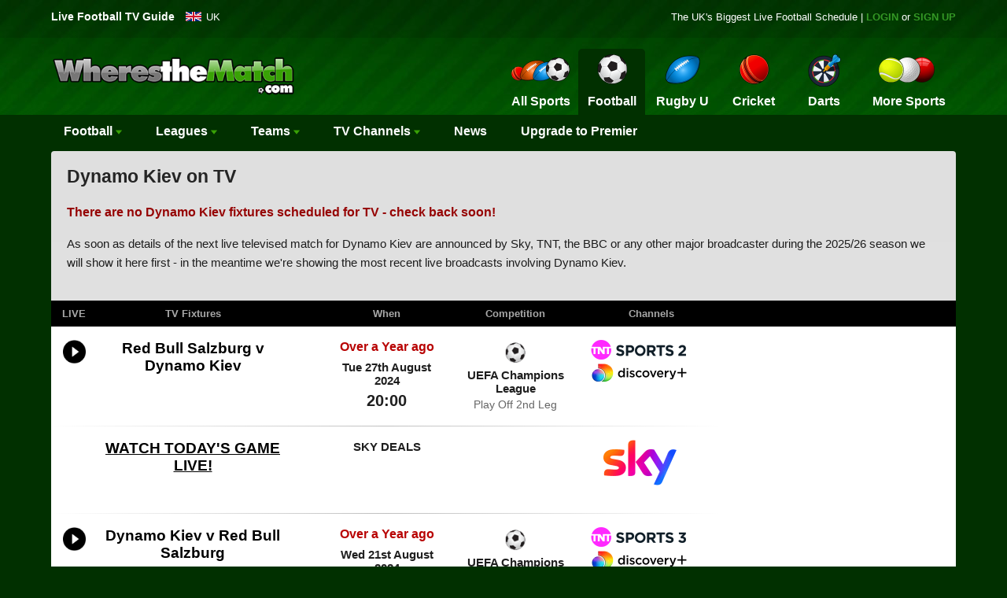

--- FILE ---
content_type: text/html
request_url: https://www.wheresthematch.com/Football/Dynamo-Kiev.asp
body_size: 17444
content:
<!DOCTYPE html>
<html lang="en">
<head>
<meta charset="utf-8"><meta name="robots" content="NOINDEX, NOFOLLOW">   
<title>Dynamo Kiev on TV | Check UK Listings of Dynamo Kiev Fixtures on TV</title>
<meta name="description" content="What channel are Dynamo Kiev on today? View our 2025/26 Dynamo Kiev fixture schedule to keep up to date with upcoming matches on TV across all competitions." />
<link href="https://www.wheresthematch.com/favicon.ico" rel="shortcut icon" />
<link rel="canonical" href="https://www.wheresthematch.com/Football/Dynamo-Kiev.asp" />
<link href="https://www.wheresthematch.com/css/min/wtm2021.8.min.css" rel="stylesheet" />
<meta name="theme-color" content="#017c03" /><meta name="apple-itunes-app" content="app-id=733712320" /><meta name="viewport" content="width=device-width, initial-scale=1" /><link rel="preconnect" href="https://cmp.inmobi.com"><link rel="preconnect" href="https://api.cmp.inmobi.com"><link rel="preconnect" href="widgets.snack-projects.co.uk"><link rel="preconnect" href="//scripts.snack-media.com"><link rel="preconnect" href="cdn-header-bidding.snack-media.com"><link rel="dns-prefetch" href="//securepubads.g.doubleclick.net"><link rel="dns-prefetch" href="//tagan.adlightning.com/valnet-snackmedia/"><link rel="dns-prefetch" href="//www.googletagmanager.com"><link rel="dns-prefetch" href="//www.google-analytics.com">
<script fetchpriority="high" src="https://www.wheresthematch.com/js/min/lazysizes.min.js" async></script><link rel="apple-touch-icon" href="https://www.wheresthematch.com/apple-touch-icon.png" />
<!-- Google Tag Manager -->
<script>(function(w,d,s,l,i){w[l]=w[l]||[];w[l].push({'gtm.start':
new Date().getTime(),event:'gtm.js'});var f=d.getElementsByTagName(s)[0],
j=d.createElement(s),dl=l!='dataLayer'?'&l='+l:'';j.async=true;j.src=
'https://www.googletagmanager.com/gtm.js?id='+i+dl;f.parentNode.insertBefore(j,f);
})(window,document,'script','dataLayer','GTM-P9655RM5');</script>
<!-- End Google Tag Manager --> 
<script src="https://geohb.b-cdn.net/inteintiq/IIQUniversalID.js" ></script>    
<script src='https://widgets.snack-projects.co.uk/gdpr/snack-cmp_v3.min.js' id='snack-cmp'></script>
<script>
    window.dataLayer = window.dataLayer || [];

    function gtag() {
        dataLayer.push(arguments);
    }
    gtag('consent', 'default', {
        'ad_storage': 'denied',
        'ad_user_data': 'denied',
        'ad_personalization': 'denied',
        'analytics_storage': 'denied',
        'region': ['AT', 'BE', 'BG', 'HR', 'CY', 'CZ', 'DK', 'EE', 'FI', 'FR', 'DE', 'GR', 'HU', 'IS', 'IE', 'IT', 'LV', 'LI', 'LT', 'LU', 'MT', 'NL', 'NO', 'PL', 'PT', 'RO', 'SK', 'SI', 'ES', 'SE', 'GB'],
        'wait_for_update': 1500
    });
    gtag('consent', 'default', {
        'ad_storage': 'granted',
        'ad_user_data': 'granted',
        'ad_personalization': 'granted',
        'analytics_storage': 'granted',
        'wait_for_update': 1500
    });
</script>    
</head>
<body>
<!-- Google Tag Manager (noscript) -->
<noscript><iframe src="https://www.googletagmanager.com/ns.html?id=GTM-P9655RM5" height="0" width="0" style="display:none;visibility:hidden"></iframe></noscript><div id="container"><div id="sideNav" class="sidenav" style="z-index:2147483647"></div><header><div id="premier-wrapper"><div id="topcontainer">
<div id="popular-guides"> <em>Live Football  TV Guide</em> </div><div class="dropdown"> <span class="england"><a style="color: #fff" title="Live Football on TV Schedules" href="https://www.wheresthematch.com/live-football-on-tv/">UK</a></span> </div>
     <div id="signin">The UK's Biggest <a style="color:#fff; font-weight:normal" href="https://www.wheresthematch.com/live-football-on-tv/">Live Football</a> Schedule | <a rel="nofollow" href="https://www.wheresthematch.com/tv/login.asp">LOGIN</a> or <a rel="nofollow" href="https://www.wheresthematch.com/tv/choose-membership-plan.asp">SIGN UP</a></div>
       <div class="clearfix"></div><div id="mobile-header"><a title="Choose your Sport" id="responsive-menu-button" onclick="openNav(); return false;" href="#mySidenav">&equiv; MENU</a></div><div class="new-logo"> <a href="https://www.wheresthematch.com/" title="WherestheMatch.com"><img title="WherestheMatch.com" src="https://www.wheresthematch.com/images/wtm-menu-logo.png" fetchpriority="high" alt="Wheres the Match logo"/> </a> </div>
 <div id="navigation"> <nav class="nav"> <ul> <a href="javascript:void(0)" class="closebtn" onclick="openNav()">&times;</a>
 <li class="nav-login blackbg"><a title="Login to My Account" href="https://www.wheresthematch.com/tv/myaccount.asp">Sign In</a></li><li class="nav-register blackbg"><a title="Premier" href="https://www.wheresthematch.com/tv/upgrade-to-premier.asp?mobile-menu">Upgrade to Premier</a></li>    <li class="nav-home"><a title="Sport on TV Guide" href="https://www.wheresthematch.com/">Home</a></li><li class="nav-allsports "><a title="Sport on TV" href="https://www.wheresthematch.com/"> <img src="https://www.wheresthematch.com/images/nav4-all-sport-on-tv-off.png" alt="All Sports icon" fetchpriority="high" /><em>All Sports</em></a></li><li class="nav-football selected"><a title="Football on TV" href="https://www.wheresthematch.com/live-football-on-tv/"> <img src="https://www.wheresthematch.com/images/nav4-football-on-tv-off.png" fetchpriority="high" alt="Football icon" /><em>Football</em></a></li><li class="nav-runion "><a title="Rugby on TV" href="https://www.wheresthematch.com/live-rugby-union-on-tv/"> <img src="https://www.wheresthematch.com/images/nav4-rugby-union-on-tv-off.png" alt="Rugby icon" fetchpriority="high" /><em>Rugby U</em></a></li><li class="nav-cricket "><a title="Cricket on TV" href="https://www.wheresthematch.com/live-cricket-on-tv/"> <img src="https://www.wheresthematch.com/images/nav4-cricket-on-tv-off.png" alt="Cricket icon" fetchpriority="high" /><em>Cricket</em></a></li><li class="nav-darts "><a title="Live Darts on TV" href="https://www.wheresthematch.com/live-darts-on-tv/"> <img src="https://www.wheresthematch.com/images/nav4-darts-on-tv-off.png" alt="Darts icon" fetchpriority="high" /><em>Darts</em></a></li><li class="nav-moresports " style="position: relative"><a title="More Sports icon" href="#"> <img src="https://www.wheresthematch.com/images/nav4-more-sports-on-tv-off.png" alt="More Sports Schedules" fetchpriority="high" /><em>More Sports</em></a> <ul class="dropdown"> <li><a class="extra-tennis" title="Live Tennis on TV" href="https://www.wheresthematch.com/live-tennis-on-tv/">Tennis</a></li><li><a class="extra-f1" title="Live F1 on TV" href="https://www.wheresthematch.com/live-formula-one-on-tv/">Formula 1</a></li><li><a class="extra-rleague" title="Live RL on TV" href="https://www.wheresthematch.com/live-rugby-league-on-tv/">Rugby L</a></li><li><a class="extra-golf" title="Live Golf on TV" href="https://www.wheresthematch.com/live-golf-on-tv/">Golf</a></li>
<li><a class="extra-motogp" title="Live MotoGP on TV" href="https://www.wheresthematch.com/live-motogp-on-tv/">MotoGP</a></li><li><a class="extra-boxing" title="Live Boxing on TV" href="https://www.wheresthematch.com/live-boxing-on-tv/">Boxing</a></li><li><a class="extra-snooker" title="Live Snooker on TV" href="https://www.wheresthematch.com/live-snooker-on-tv/">Snooker</a></li><li><a class="extra-cycling" title="Live Cycling on TV" href="https://www.wheresthematch.com/live-cycling-on-tv/">Cycling</a></li><li><a class="extra-motorsport" title="Live Motorsport on TV" href="https://www.wheresthematch.com/live-motorsport-on-tv/">Motorsport</a></li><li><a class="extra-nfl" title="Live NFL on TV" href="https://www.wheresthematch.com/nfl-on-tv/">NFL</a></li><li><a class="extra-basketball" title="Live Basketball on TV" href="https://www.wheresthematch.com/live-basketball-on-tv/">Basketball</a></li><li><a class="extra-baseball" title="Live Baseball on TV" href="https://www.wheresthematch.com/live-baseball-on-tv/">Baseball</a></li><li><a class="extra-icehockey" title="Live Ice Hockey on TV" href="https://www.wheresthematch.com/live-ice-hockey-on-tv/">Ice Hockey</a></li><li><a class="extra-pool" title="Live Pool on TV" href="https://www.wheresthematch.com/live-pool-on-tv/">Pool</a></li><li><a class="extra-athletics" title="Live Athletics on TV" href="https://www.wheresthematch.com/live-athletics-on-tv/">Athletics</a></li><li><a class="extra-badminton" title="Live Badminton on TV" href="https://www.wheresthematch.com/live-badminton-on-tv/">Badminton</a></li><li><a class="extra-speedway" title="Live Speedway on TV" href="https://www.wheresthematch.com/live-speedway-on-tv/">Speedway</a></li><li><a class="extra-bowling" title="Live Bowls on TV" href="https://www.wheresthematch.com/live-bowls-on-tv/">Bowls</a></li><li><a class="extra-horse-racing" title="Live Racing on TV" href="https://www.wheresthematch.com/live-horse-racing-on-tv/">Horse Racing</a></li><li><a class="extra-swimming" title="Live Swimming on TV" href="https://www.wheresthematch.com/live-swimming-on-tv/">Swimming</a></li><li><a class="extra-squash" title="Live Squash on TV" href="https://www.wheresthematch.com/live-squash-on-tv/">Squash</a></li><li><a class="extra-wwe" title="Live WWE on TV" href="https://www.wheresthematch.com/live-wwe-on-tv/">WWE</a></li><li><a class="extra-ufc" title="Live UFC on TV" href="https://www.wheresthematch.com/live-ufc-on-tv/">UFC</a></li><li><a class="extra-winter-sports" title="Live Winter Sports on TV" href="https://www.wheresthematch.com/live-winter-sports-on-tv/">Winter Sports</a></li><li><a class="extra-gymnastics" title="Live Gymnastics on TV" href="https://www.wheresthematch.com/live-gymnastics-on-tv/">Gymnastics</a></li><li><a class="extra-table-tennis" title="Live Table Tennis on TV" href="https://www.wheresthematch.com/live-table-tennis-on-tv/">Table Tennis</a></li><li><a class="extra-netball" title="Live Netball on TV" href="https://www.wheresthematch.com/live-netball-on-tv/">Netball</a></li><li><a class="extra-aussie-rules" title="Live Aussie Rules on TV" href="https://www.wheresthematch.com/live-aussie-rules-football-on-tv/">Aussie Rules</a></li><li><a class="extra-gaa" title="Live GAA on TV" href="https://www.wheresthematch.com/live-gaa-on-tv/">GAA</a></li></ul></li><li class="nav-findmyteam"><a title="Find my Team" href="https://www.wheresthematch.com/tv/browse-teams.asp">Find My Team</a></li><li class="nav-sitemap"><a title="View all TV Schedules" href="https://www.wheresthematch.com/sitemap/">Site Map</a></li></ul> </nav> </div>     
 </div></div></header><div class="clearfix"></div><nav> <div id="sub-nav"><ul id="main" onclick="" class="zetta-menu zm-response-simple zm-full-width zm-effect-fade">
<li class="zm-content-full zm-grid"  style="padding-left:4px"><a href="https://www.wheresthematch.com/live-football-on-tv/">Football <img src="https://www.wheresthematch.com/images/arw.svg" width="8" height="8" alt="down arrow"/></a>
  <div>
    <div class="zm-row">
      <div class="zm-col c-2x">
        <div class="zm-grid-wrapper">
          <center>
            <p><a href="https://www.wheresthematch.com/">A-Z Sports</a></p>
          </center>
          <ul>
           <li><a href="https://www.wheresthematch.com/">All Sports</a></li>            
           <li><a href="https://www.wheresthematch.com/live-american-football-on-tv/">American Football</a></li>
            <li><a href="https://www.wheresthematch.com/live-athletics-on-tv/">Athletics</a></li>
            <li><a href="https://www.wheresthematch.com/live-aussie-rules-football-on-tv/">Aussie Rules</a></li>
            <li><a href="https://www.wheresthematch.com/live-badminton-on-tv/">Badminton</a></li>
            <li><a href="https://www.wheresthematch.com/live-baseball-on-tv/">Baseball</a></li>
        </ul>
        </div>
      </div>
      <div class="zm-col c-2x">
        <div class="zm-grid-wrapper">
          <ul>
            <li><a href="https://www.wheresthematch.com/live-basketball-on-tv/">Basketball</a></li>
            <li><a href="https://www.wheresthematch.com/live-boxing-on-tv/">Boxing</a></li>
            <li><a href="https://www.wheresthematch.com/live-bowls-on-tv/">Bowls</a></li>
            <li><a href="https://www.wheresthematch.com/live-cricket-on-tv/">Cricket</a></li>
            <li><a href="https://www.wheresthematch.com/live-cycling-on-tv/">Cycling</a></li>
            <li><a href="https://www.wheresthematch.com/live-darts-on-tv/">Darts</a></li>
            <li><a href="https://www.wheresthematch.com/live-football-on-tv/">Football</a></li>
            </ul>
        </div>
      </div>
      <div class="zm-col c-2x">
        <div class="zm-grid-wrapper">
          <ul>
            <li><a href="https://www.wheresthematch.com/live-formula-one-on-tv/">Formula 1</a></li>
            <li><a href="https://www.wheresthematch.com/live-gaa-on-tv/">GAA</a></li>
            <li><a href="https://www.wheresthematch.com/live-golf-on-tv/">Golf</a></li>
            <li><a href="https://www.wheresthematch.com/live-gymnastics-on-tv/">Gymnastics</a></li>
            <li><a href="https://www.wheresthematch.com/live-horse-racing-on-tv/"> Racing</a></li>
            <li><a href="https://www.wheresthematch.com/live-ice-hockey-on-tv/">Ice Hockey</a></li>
            <li><a href="https://www.wheresthematch.com/live-motorsport-on-tv/">Motorsport</a></li>
            </ul>
        </div>
      </div>
      <div class="zm-col c-2x">
        <div class="zm-grid-wrapper">
          <ul>
            <li><a href="https://www.wheresthematch.com/live-motogp-on-tv/">MotoGP</a></li>  
            <li><a href="https://www.wheresthematch.com/live-netball-on-tv/">Netball</a></li>
            <li><a href="https://www.wheresthematch.com/live-pool-on-tv/">Pool</a></li>
            <li><a href="https://www.wheresthematch.com/live-rugby-league-on-tv/">Rugby League</a></li>
            <li><a href="https://www.wheresthematch.com/live-rugby-union-on-tv/">Rugby Union</a></li>
            <li><a href="https://www.wheresthematch.com/live-snooker-on-tv/">Snooker</a></li>
            <li><a href="https://www.wheresthematch.com/live-squash-on-tv/">Squash</a></li>
           </ul>
        </div>
      </div>
      <div class="zm-col c-2x">
        <div class="zm-grid-wrapper">
          <ul>
            <li><a href="https://www.wheresthematch.com/live-swimming-on-tv/">Swimming</a></li>  
            <li><a href="https://www.wheresthematch.com/live-speedway-on-tv/">Speedway</a></li>
            <li><a href="https://www.wheresthematch.com/live-table-tennis-on-tv/">Table Tennis</a></li>
            <li><a href="https://www.wheresthematch.com/live-tennis-on-tv/">Tennis</a></li>
            <li><a href="https://www.wheresthematch.com/live-ufc-on-tv/">UFC / MMA</a></li>
            <li><a href="https://www.wheresthematch.com/live-winter-sports-on-tv/">Winter Sports</a></li>
            <li><a href="https://www.wheresthematch.com/live-wwe-on-tv/">WWE</a></li>
          </ul>
        </div>
      </div>
    </div>
  </div>
</li>

<li class="zm-content-full"><a>Leagues <img src="https://www.wheresthematch.com/images/arw.svg" width="8" height="8" alt="down arrow"/></a> <div> <div class="zm-row"> <div class="zm-col c-3"> <div class="zm-grid-wrapper"> <center> <p><a href="https://www.wheresthematch.com/british-football-on-tv/">British Football</a></p></center> <ul>
            <li><a title="Live English Football on TV" href="https://www.wheresthematch.com/live-english-football-on-tv/">English Football</a></li> <li><a title="Premier League on TV" href="https://www.wheresthematch.com/epl-fixtures-on-tv/">Premier League</a></li>
<li><a title="Championship on TV" href="https://www.wheresthematch.com/live-championship-football-on-tv/">Championship</a></li><li><a title="Scottish Premiership on TV" href="https://www.wheresthematch.com/live-scottish-premier-league-football-on-tv/">Scottish Premiership</a></li>
 <li><a title="League One on TV" href="https://www.wheresthematch.com/live-league-one-football-on-tv/">League One</a></li>
 <li><a title="League Two on TV" href="https://www.wheresthematch.com/live-league-two-football-on-tv/">League Two</a></li>
 <li><a title="FA Cup on TV" href="https://www.wheresthematch.com/live-fa-cup-football-on-tv/">FA Cup</a></li>
 <li><a title="EFL Cup on TV" href="https://www.wheresthematch.com/carabao-cup-on-tv/">Carabao Cup</a></li><li><a title="National League on TV" href="https://www.wheresthematch.com/live-national-league-football-on-tv/">National League</a></li><li><a title="EFL Trophy on TV" href="https://www.wheresthematch.com/efl-trophy-on-tv/">EFL Trophy</a></li>
 <li><a title="U21's Premier League on TV" href="https://www.wheresthematch.com/premier-league-2-on-tv/">U21's Premier League</a></li><li><a title="NIFL Premiership on TV" href="https://www.wheresthematch.com/nifl-premiership-tv-schedule/">NIFL Premiership</a></li>
 <li><a title="Welsh Premier League on TV" href="https://www.wheresthematch.com/live-welsh-football-on-tv/">Cymru Premier</a></li><li><a href="https://www.wheresthematch.com/listings-by-competition/">View All Competitions &rarr;</a></li></ul> </div></div><div class="zm-col c-3"> <div class="zm-grid-wrapper"> <center> <p><a href="https://www.wheresthematch.com/live-european-football-on-tv/">European Football</a></p></center> <ul> <li><a title="Champions League on TV" href="https://www.wheresthematch.com/live-champions-league-football-on-tv/">Champions League</a></li>
 <li><a title="Europa League on TV" href="https://www.wheresthematch.com/live-europa-league-football-on-tv/">Europa League</a></li>
 <li><a title="UEFA Conference League on TV" href="https://www.wheresthematch.com/live-europa-conference-league-football-on-tv/">Conference League</a></li><li><a title="La Liga on TV" href="https://www.wheresthematch.com/live-spanish-la-liga-football-on-tv/">La Liga</a></li><li><a title="Serie A on TV" href="https://www.wheresthematch.com/live-italian-serie-a-football-on-tv/">Serie A</a></li><li><a title="Ligue 1 on TV" href="https://www.wheresthematch.com/live-french-ligue-1-football-on-tv/">Ligue 1</a></li><li><a title="Bundesliga League on TV" href="https://www.wheresthematch.com/live-german-bundesliga-football-on-tv/">Bundesliga</a></li><li><a title="Eredivisie on TV" href="https://www.wheresthematch.com/live-dutch-eredivisie-football-on-tv/">Eredivisie</a></li><li><a title="Portuguese Primeira Liga on TV" href="https://www.wheresthematch.com/portuguese-primeira-liga/">Primeira Liga</a></li><li><a title="Belgian Jupiler Pro League on TV" href="https://www.wheresthematch.com/jupiler-pro-league-on-tv/">Belgian Pro League</a></li><li><a title="Copa Del Rey on TV" href="https://www.wheresthematch.com/copa-del-rey-on-tv/">Copa Del Rey</a></li><li><a title="Coppa Italia on TV" href="https://www.wheresthematch.com/coppa-italia-on-tv/">Coppa Italia</a></li><li><a href="https://www.wheresthematch.com/listings-by-competition/">View All Competitions &rarr;</a></li></ul> </div></div><div class="zm-col c-3"> <div class="zm-grid-wrapper"> <center> <p><a href="https://www.wheresthematch.com/live-international-football-on-tv/">International Football</a></p></center> <ul><li><a title="World Cup 2026 Qualifiers on TV" href="https://www.wheresthematch.com/live-world-cup-football-on-tv/">2026 World Cup Qualifiers</a></li>
 <li><a title="U21s European Championships on TV" href="https://www.wheresthematch.com/u21s-european-championships-on-tv/">U21 European Championships</a></li><li><a title="Africa Cup of Nations on TV" href="https://www.wheresthematch.com/african-cup-of-nations-on-tv/">Africa Cup of Nations</a></li> <li><a title="Euro 2028 on TV" href="https://www.wheresthematch.com/euro-2024/">Euro 2024</a></li><li><a title="UEFA Nations League on TV" href="https://www.wheresthematch.com/uefa-nations-league-on-tv/"> Nations League</a></li><li><a title="Copa America on TV" href="https://www.wheresthematch.com/copa-america-on-tv/">Copa America</a></li><li><a href="https://www.wheresthematch.com/listings-by-competition/">View All Competitions &rarr;</a></li></ul><center> <p style="margin-top:30px"><a href="https://www.wheresthematch.com/live-womens-football-on-tv/">Women's Football</a></p></center> <ul> <li><a href="https://www.wheresthematch.com/live-fa-womens-super-league-on-tv/">WSL</a></li>
 <li><a href="https://www.wheresthematch.com/scottish-womens-premier-league-tv-schedule/">SWPL</a></li><li><a href="https://www.wheresthematch.com/uefa-womens-champions-league-on-tv/">Women's Champions League</a></li><li><a href="https://www.wheresthematch.com/listings-by-competition/">View All Competitions &rarr;</a></li></ul> </div></div><div class="zm-col c-3"> <div class="zm-grid-wrapper"> <center> <p>Other Football leagues</p></center> <ul> <li><a title="MLS on TV" href="https://www.wheresthematch.com/live-usa-major-league-soccer-on-tv/">MLS</a><li><a title="Saudi Pro League on TV" href="https://www.wheresthematch.com/saudi-pro-league-on-tv/">Saudi Pro League</a></li> <li><a title="A-League on TV" href="https://www.wheresthematch.com/australian-a-league-football-on-tv/">A-League</a></li><li><a href="https://www.wheresthematch.com/chinese-super-league-on-tv/" title="Chinese Super League on TV">Chinese Super League</a></li><li><a href="https://www.wheresthematch.com/k-league/" title="South Korean K-League on TV">K-League</a></li><li><a href="https://www.wheresthematch.com/brazilian-serie-a/" title="Braziian Serie A on TV">Brazilian Serie A</a></li><li><a href="https://www.wheresthematch.com/listings-by-competition/">View All Competitions &rarr;</a></li></ul> </div></div></div></div></li><li class="zm-content-full"><a>Teams <img src="https://www.wheresthematch.com/images/arw.svg" width="8" height="8" alt="down arrow"/></a> <div> <div class="zm-row"> <div class="zm-col c-3"> <div class="zm-grid-wrapper"> <center> <p><a href="https://www.wheresthematch.com/epl-fixtures-on-tv/">Premier League</a></p></center> <ul> <li><a title="Arsenal on TV" href="https://www.wheresthematch.com/arsenal-on-tv/">Arsenal</a></li><li><a title="Aston Villa on TV" href="https://www.wheresthematch.com/Football/Aston-Villa.asp">Aston Villa</a></li><li><a title="Bournemouth on TV" href="https://www.wheresthematch.com/Football/Bournemouth-AFC.asp">Bournemouth</a></li><li><a title="Brentford on TV" href="https://www.wheresthematch.com/Football/Brentford.asp">Brentford</a></li><li><a title="Brighton on TV" href="https://www.wheresthematch.com/Football/Brighton.asp">Brighton</a></li><li><a title="Burnley on TV" href="https://www.wheresthematch.com/Football/Burnley.asp">Burnley</a></li><li><a title="Chelsea on TV" href="https://www.wheresthematch.com/Football/Chelsea.asp">Chelsea</a></li><li><a title="Palace on TV" href="https://www.wheresthematch.com/Football/Crystal-Palace.asp">Crystal Palace</a></li><li><a title="Everton on TV" href="https://www.wheresthematch.com/Football/Everton.asp">Everton</a></li><li><a title="Fulham on TV" href="https://www.wheresthematch.com/Football/Fulham.asp">Fulham</a></li>
 <li><a title="Leeds United TV" href="https://www.wheresthematch.com/leeds-utd-on-tv/">Leeds Utd</a></li>
 <li><a title="Liverpool on TV" href="https://www.wheresthematch.com/Football/Liverpool.asp">Liverpool</a></li>
 <li><a title="Man City on TV" href="https://www.wheresthematch.com/Football/Manchester-City.asp">Manchester City</a></li>
 <li><a title="Man Utd on TV" href="https://www.wheresthematch.com/Football/Manchester-United.asp">Manchester Utd</a></li>
 <li><a title="Newcastle on TV" href="https://www.wheresthematch.com/Football/Newcastle-United.asp">Newcastle Utd</a></li>
 <li><a title="Nottingham Forest on TV" href="https://www.wheresthematch.com/Football/Nottingham-Forest.asp">Nottingham Forest</a></li>
 <li><a title="Sunderland on TV" href="https://www.wheresthematch.com/Football/Sunderland.asp">Sunderland</a></li>
          <li><a title="Spurs on TV" href="https://www.wheresthematch.com/Football/Tottenham-Hotspur.asp">Tottenham</a></li><li><a title="West Ham on TV" href="https://www.wheresthematch.com/Football/West-Ham-United.asp">West Ham</a></li><li><a title="Wolves on TV" href="https://www.wheresthematch.com/Football/Wolves.asp">Wolves</a></li></ul> </div></div><div class="zm-col c-3"> <div class="zm-grid-wrapper"> <center> <p><a href="https://www.wheresthematch.com/live-championship-football-on-tv/">EFL Championship</a></p></center> <ul>
       <li><a href="https://www.wheresthematch.com/Football/Blackburn-Rovers.asp">Blackburn Rovers</a></li>
       <li><a href="https://www.wheresthematch.com/Football/Bristol-City.asp">Bristol City</a></li>
       <li><a href="https://www.wheresthematch.com/Football/Cardiff-City.asp">Cardiff City</a></li><li><a href="https://www.wheresthematch.com/Football/Coventry-City.asp">Coventry City</a></li><li><a href="https://www.wheresthematch.com/Football/Derby-County.asp">Derby County</a></li><li><a href="https://www.wheresthematch.com/Football/Hull-City.asp">Hull City</a></li><li><a href="https://www.wheresthematch.com/Football/Ipswich-Town.asp">Ipswich Town</a></li><li><a href="https://www.wheresthematch.com/Football/Leicester-City.asp">Leicester City</a></li>
      <li><a href="https://www.wheresthematch.com/Football/Luton-Town.asp">Luton Town</a></li>
<li><a href="https://www.wheresthematch.com/Football/Middlesbrough.asp">Middlesbrough</a></li>
<li><a href="https://www.wheresthematch.com/Football/Millwall.asp">Millwall</a></li>
<li><a href="https://www.wheresthematch.com/Football/Norwich-City.asp">Norwich City</a></li><li><a href="https://www.wheresthematch.com/Football/Oxford-Utd.asp">Oxford Utd</a></li><li><a href="https://www.wheresthematch.com/Football/Plymouth-Argyle.asp">Plymouth Argyle</a></li><li><a href="https://www.wheresthematch.com/Football/Portsmouth.asp">Portsmouth</a></li><li><a href="https://www.wheresthematch.com/Football/Preston-North-End.asp">Preston North End</a></li>
<li><a href="https://www.wheresthematch.com/Football/Queens-Park-Rangers.asp">QPR</a></li><li><a href="https://www.wheresthematch.com/Football/Sheffield-Wednesday.asp">Sheffield Wednesday</a></li>  <li><a href="https://www.wheresthematch.com/Football/Sheffield-United.asp">Sheffield United</a></li>
<li><a href="https://www.wheresthematch.com/Football/Stoke-City.asp">Stoke City</a></li><li><a href="https://www.wheresthematch.com/Football/Southampton.asp">Southampton</a></li>
<li><a href="https://www.wheresthematch.com/Football/Swansea-City.asp">Swansea City</a></li>
<li><a href="https://www.wheresthematch.com/Football/Watford.asp">Watford</a></li>  
<li><a href="https://www.wheresthematch.com/Football/West-Bromwich-Albion.asp">West Brom</a></li></ul> </div></div>
<div class="zm-col c-3"> <div class="zm-grid-wrapper"> <center> <p><a href="https://www.wheresthematch.com/live-scottish-premier-league-football-on-tv/">Scottish Premiership</a></p></center> <ul> <li><a title="Aberdeen on TV" href="https://www.wheresthematch.com/Football/Aberdeen.asp">Aberdeen</a></li><li><a title="Celtic on TV" href="https://www.wheresthematch.com/celtic-fixtures-on-tv/">Celtic</a></li><li><a title="Hearts on TV" href="https://www.wheresthematch.com/Football/Hearts.asp">Hearts</a></li><li><a title="Hibs on TV" href="https://www.wheresthematch.com/Football/Hibernian.asp">Hibs</a></li><li><a title="Rangers on TV" href="https://www.wheresthematch.com/Football/Rangers.asp">Rangers</a></li><li><a href="https://www.wheresthematch.com/listings-by-team/">View All Teams &rarr;</a></li></ul> <center> <p style="margin-top:30px">International teams</p></center> <ul> <li><a title="England Football on TV" href="https://www.wheresthematch.com/Football/England.asp">England</a></li><li><a title="England Women's National Football Team" href="https://www.wheresthematch.com/Football/England-Women.asp">England Women</a></li><li><a title="Northern Ireland Football on TV" href="https://www.wheresthematch.com/Football/Northern-Ireland.asp">Northern Ireland</a></li><li><a title="Republic of Ireland Football on TV" href="https://www.wheresthematch.com/Football/Republic-of-Ireland.asp">Republic of Ireland</a></li><li><a title="Scotland Football on TV" href="https://www.wheresthematch.com/Football/Scotland.asp">Scotland</a></li><li><a title="Wales Football on TV" href="https://www.wheresthematch.com/Football/Wales.asp">Wales</a></li><li><a href="https://www.wheresthematch.com/listings-by-team/">View All Teams &rarr;</a></li></ul> </div></div><div class="zm-col c-3"> <div class="zm-grid-wrapper"> <center> <p>European teams</p></center> <ul> <li><a title="AC Milan on TV" href="https://www.wheresthematch.com/Football/AC-Milan.asp">AC Milan</a></li><li><a title="Ajax on TV" href="https://www.wheresthematch.com/Football/Ajax.asp">Ajax</a></li><li><a title="Atletico Madrid on TV" href="https://www.wheresthematch.com/Football/Atletico-Madrid.asp">Atletico Madrid</a></li>
 <li><a title="Barcelona on TV" href="https://www.wheresthematch.com/Football/Barcelona.asp">Barcelona</a></li><li><a title="Bayern Munich on TV" href="https://www.wheresthematch.com/Football/Bayern-Munich.asp">Bayern Munich</a></li><li><a title="Bayer Leverkusen on TV" href="https://www.wheresthematch.com/Football/Bayer-Leverkusen.asp">Bayer Leverkusen</a></li><li><a title="Benfica on TV" href="https://www.wheresthematch.com/Football/Benfica.asp">Benfica</a></li><li><a title="Borussia Dortmund on TV" href="https://www.wheresthematch.com/Football/Borussia-Dortmund.asp">Borussia Dortmund</a></li><li><a title="FC Porto on TV" href="https://www.wheresthematch.com/Football/FC-Porto.asp">FC Porto</a></li><li><a title="Feyenoord on TV" href="https://www.wheresthematch.com/Football/Feyenoord.asp">Feyenoord</a></li><li><a title="Inter Milan on TV" href="https://www.wheresthematch.com/Football/Inter-Milan.asp">Inter Milan</a></li>
 <li><a title="Juventus on TV" href="https://www.wheresthematch.com/Football/Juventus.asp">Juventus</a></li><li><a title="Lazio on TV" href="https://www.wheresthematch.com/Football/Lazio.asp">Lazio</a></li><li><a title="Napoli on TV" href="https://www.wheresthematch.com/Football/Napoli.asp">Napoli</a></li><li><a title="PSG on TV" href="https://www.wheresthematch.com/Football/Paris-Saint-Germain.asp">PSG</a></li><li><a title="PSV Eindhoven on TV" href="https://www.wheresthematch.com/Football/PSV-Eindhoven.asp">PSV Eindhoven</a></li><li><a title="Real Madrid on TV" href="https://www.wheresthematch.com/Football/Real-Madrid.asp">Real Madrid</a></li><li><a title="Roma on TV" href="https://www.wheresthematch.com/Football/Roma.asp">Roma</a></li><li><a href="https://www.wheresthematch.com/listings-by-team/">View All Teams &rarr;</a></li></ul> </div></div></div></div></li><li><a><em>TV</em> Channels <img src="https://www.wheresthematch.com/images/arw.svg" width="8" height="8" alt="down arrow"/></a> <ul class="w-250"> <li><a href="https://www.wheresthematch.com/live-football-on-sky-sports/">Football on Sky Sports</a></li><li><a href="https://www.wheresthematch.com/live-football-on-tnt-sports/">Football on TNT Sports</a></li>
 <li><a href="https://www.wheresthematch.com/live-football-on-premier-sports/">Football on Premier Sports</a></li><li><a href="https://www.wheresthematch.com/live-football-on-bbc/"> Football on BBC</a></li><li><a href="https://www.wheresthematch.com/live-football-on-itv/">Football on ITV</a></li><li><a href="https://www.wheresthematch.com/channels/Channel-4.asp?sportid=1"> Football on Channel 4</a></li><li><a href="https://www.wheresthematch.com/live-football-on-dazn/">Football on DAZN</a></li>
 <li><a href="https://www.wheresthematch.com/live-football-on-amazon/">Football on Amazon Prime</a></li>
 <li><a href="https://www.wheresthematch.com/live-football-on-apple-tv/">Football on Apple TV</a></li>             
 <li><a href="https://www.wheresthematch.com/freeview-football-on-tv/">Football on Freeview</a> </li>
 <li><a href="https://www.wheresthematch.com/listings-by-channel/">View All  Channels &rarr;</a></li></ul> </li><li class="responsive-alerts"><a href="https://www.wheresthematch.com/latest-news/">News</a></li><li class="responsive-alerts"><a href="https://www.wheresthematch.com/tv/upgrade-to-premier.asp?header">Upgrade to Premier</a></li></ul> </div></nav><main>
<div id="maincontent">
 <form name="form1" method="post" action="Dynamo-Kiev.asp" id="Form1">
 <input type="hidden" name="page" value="0" id="Hidden1" />
    <div id="filters-wrapper">
      <h1 class="intro" style="margin-bottom:10px">Dynamo Kiev on TV</h1>
    
      <div class="clearfix"></div>
      
          
<div style="padding:10px 20px 0 20px">
 <p style="font-size:16px; font-weight:bold; color:#960505; text-transform:normal">There are no  
   Dynamo Kiev
    fixtures  scheduled for TV - check back soon!</p>
<p style="font-size:15px; font-weight:normal; color:#1d1d1d">As soon as details of the next live televised match for
Dynamo Kiev 
are announced by Sky, TNT, the BBC or any other major broadcaster during the 2025/26 season we will show it here first - in the meantime we're showing   the most recent live broadcasts involving 
Dynamo Kiev.</p></div><div class="clearfix h13"></div>
 <script src="//fluid.4strokemedia.com/www/fluid/player.php"></script><div id="tv-listings-wrapper"><div id="teamswrapper">
<table cellpadding="0" cellspacing="0">
<thead><tr>
<th scope="col" class="a"><span>&nbsp;LIVE</span></th>
<th scope="col" class="b">TV Fixtures</th>
 <th scope="col" class="c"></th>
  <th scope="col" class="start-time"> When</th>
<th scope="col" class="competition">Competition</th>
<th scope="col" class="channel">Channels</th></tr></thead><tbody>          
<tr><td colspan="6" class="teamheaderbg"></td></tr>
<tr itemscope itemtype="https://schema.org/BroadcastEvent">
<meta itemprop="name" content="Red Bull Salzburg v Dynamo Kiev"/>
<link itemprop="isLiveBroadcast" href="https://schema.org/True" />
<meta itemprop="startDate" content="2024-08-27T20:00:00Z" /><div itemscope itemprop="broadcastOfEvent" itemtype="https://schema.org/SportsEvent">
<meta itemprop="name" content="Red Bull Salzburg v Dynamo Kiev"/>
<link itemprop="isLiveBroadcast" href="https://schema.org/True" />
<meta itemprop="startDate" content="2024-08-27T20:00:00Z"/>
<meta itemprop="location" content="TV Broadcast"/> 
<meta itemprop="description" content="UEFA Champions League Play Off 2nd Leg"/>    
<meta itemprop="address" content="UEFA Champions League"/>


<td class="home-team">
    

	<a class="mobile-buy-pass" title="Details on How to Watch Red Bull Salzburg v Dynamo Kiev Live on TV" href="https://www.wheresthematch.com/match/red-bull-salzburg-vs-dynamo-kiev/164789"> 
        <img class="lazyload" src="https://www.wheresthematch.com/images/ch.png" data-src="https://www.wheresthematch.com/images/mobile-play.png" />
    </a>
	
</td>

<td class="fixture-details" itemprop="name" content="Red-Bull-Salzburg v Dynamo-Kiev"><span class="fixture"><a title="Red Bull Salzburg on TV" class="" href="https://www.wheresthematch.com/Football/Red-Bull-Salzburg.asp"> <em class="">Red Bull Salzburg</em></a> v Dynamo Kiev</span><span class="fixture-comp"><span class="fixture-sport"><img class="lazyload" src="https://www.wheresthematch.com/images/ch.png" title="Football" data-src="https://www.wheresthematch.com/images/sports/football.gif" alt="Football" /></span> <a href="https://www.wheresthematch.com/live-champions-league-football-on-tv/">UEFA Champions League</a></span> <span class="fixture-stage">Play Off 2nd Leg</span><span class="freestreaming1"></td><td class="away-team"></td>
<td class="start-details" itemprop="startDate" content="2024-08-27T20:00:00Z"><span><span class="timeofday">Over a Year ago</span>Tue 27th August 2024</span> <span class="time">20:00</span></td><td class="competition-name"><img class="lazyload" src="https://www.wheresthematch.com/images/ch.png" data-src="https://www.wheresthematch.com/images/sports/football.gif" alt="Football" /><a  href="https://www.wheresthematch.com/live-champions-league-football-on-tv/"> <span><em>UEFA Champions League</em></span></a> <span class="stage"><em class="">Play Off 2nd Leg</em></span></td><td class="channel-details"><span><img src="https://www.wheresthematch.com/images/ch.png" data-src="https://www.wheresthematch.com/images/newchannels/tntsports2.gif" class="lazyload channel " alt="TNT Sports 2 logo" title="TNT Sports 2" /></span><span><img src="https://www.wheresthematch.com/images/ch.png" data-src="https://www.wheresthematch.com/images/newchannels/sm_discoverypluspremium.gif" class="lazyload channel " alt="Discovery+ Premium logo" title="Discovery+ Premium" /></span>
</td></tr></td></tr><tr><td colspan="6" class="tbhr"></td></tr><tr><td class="home-team"></td>
<td class="fixture-details"><span class="fixture"> <a rel="sponsored" href="https://www.wheresthematch.com/content/watch-now-tv/sky-offer.asp" style="color:#000; text-decoration:underline">WATCH TODAY'S GAME LIVE!</a></span></td><td class="away-team"></td>
<td class="start-details"><span>SKY DEALS</span><span class="time mobilehide"></span></td><td class="competition-name"></td><td class="channel-details"><span><img src="https://www.wheresthematch.com/images/ch.png" data-src="https://www.wheresthematch.com/images/newchannels/sky.gif" class="lazyload channel sky" alt="Sky logo" /></span></td></tr><tr><td colspan="6" class="tbhr"></td></tr>
<tr itemscope itemtype="https://schema.org/BroadcastEvent">
<meta itemprop="name" content="Dynamo Kiev v Red Bull Salzburg"/>
<link itemprop="isLiveBroadcast" href="https://schema.org/True" />
<meta itemprop="startDate" content="2024-08-21T20:00:00Z" /><div itemscope itemprop="broadcastOfEvent" itemtype="https://schema.org/SportsEvent">
<meta itemprop="name" content="Dynamo Kiev v Red Bull Salzburg"/>
<link itemprop="isLiveBroadcast" href="https://schema.org/True" />
<meta itemprop="startDate" content="2024-08-21T20:00:00Z"/>
<meta itemprop="location" content="TV Broadcast"/> 
<meta itemprop="description" content="UEFA Champions League Play Off 1st Leg"/>    
<meta itemprop="address" content="UEFA Champions League"/>


<td class="home-team">
    

	<a class="mobile-buy-pass" title="Details on How to Watch Dynamo Kiev v Red Bull Salzburg Live on TV" href="https://www.wheresthematch.com/match/dynamo-kiev-vs-red-bull-salzburg/164406"> 
        <img class="lazyload" src="https://www.wheresthematch.com/images/ch.png" data-src="https://www.wheresthematch.com/images/mobile-play.png" />
    </a>
	
</td>

<td class="fixture-details" itemprop="name" content="Dynamo-Kiev v Red-Bull-Salzburg"><span class="fixture">Dynamo Kiev v <a title="Red Bull Salzburg on TV" class="" href="https://www.wheresthematch.com/Football/Red-Bull-Salzburg.asp"> <em class="">Red Bull Salzburg</em></a></span><span class="fixture-comp"><span class="fixture-sport"><img class="lazyload" src="https://www.wheresthematch.com/images/ch.png" title="Football" data-src="https://www.wheresthematch.com/images/sports/football.gif" alt="Football" /></span> <a href="https://www.wheresthematch.com/live-champions-league-football-on-tv/">UEFA Champions League</a></span> <span class="fixture-stage">Play Off 1st Leg</span><span class="freestreaming1"></td><td class="away-team"></td>
<td class="start-details" itemprop="startDate" content="2024-08-21T20:00:00Z"><span><span class="timeofday">Over a Year ago</span>Wed 21st August 2024</span> <span class="time">20:00</span></td><td class="competition-name"><img class="lazyload" src="https://www.wheresthematch.com/images/ch.png" data-src="https://www.wheresthematch.com/images/sports/football.gif" alt="Football" /><a  href="https://www.wheresthematch.com/live-champions-league-football-on-tv/"> <span><em>UEFA Champions League</em></span></a> <span class="stage"><em class="">Play Off 1st Leg</em></span></td><td class="channel-details"><span><img src="https://www.wheresthematch.com/images/ch.png" data-src="https://www.wheresthematch.com/images/newchannels/tntsports3.gif" class="lazyload channel " alt="TNT Sports 3 logo" title="TNT Sports 3" /></span><span><img src="https://www.wheresthematch.com/images/ch.png" data-src="https://www.wheresthematch.com/images/newchannels/sm_discoverypluspremium.gif" class="lazyload channel " alt="Discovery+ Premium logo" title="Discovery+ Premium" /></span>
</td></tr></td></tr><tr><td colspan="6" class="tbhr"></td></tr>
<tr itemscope itemtype="https://schema.org/BroadcastEvent">
<meta itemprop="name" content="Rangers v Dynamo Kiev"/>
<link itemprop="isLiveBroadcast" href="https://schema.org/True" />
<meta itemprop="startDate" content="2024-08-13T19:45:00Z" /><div itemscope itemprop="broadcastOfEvent" itemtype="https://schema.org/SportsEvent">
<meta itemprop="name" content="Rangers v Dynamo Kiev"/>
<link itemprop="isLiveBroadcast" href="https://schema.org/True" />
<meta itemprop="startDate" content="2024-08-13T19:45:00Z"/>
<meta itemprop="location" content="TV Broadcast"/> 
<meta itemprop="description" content="UEFA Champions League Third Qualifying Round 2nd Leg"/>    
<meta itemprop="address" content="UEFA Champions League"/>


<td class="home-team">
    

	<a class="mobile-buy-pass" title="Details on How to Watch Rangers v Dynamo Kiev Live on TV" href="https://www.wheresthematch.com/match/rangers-vs-dynamo-kiev/164143"> 
        <img class="lazyload" src="https://www.wheresthematch.com/images/ch.png" data-src="https://www.wheresthematch.com/images/mobile-play.png" />
    </a>
	
</td>

<td class="fixture-details" itemprop="name" content="Rangers v Dynamo-Kiev"><span class="fixture"><a title="Rangers on TV" class="" href="https://www.wheresthematch.com/Football/Rangers.asp"> <em class="">Rangers</em></a> v Dynamo Kiev</span><span class="fixture-comp"><span class="fixture-sport"><img class="lazyload" src="https://www.wheresthematch.com/images/ch.png" title="Football" data-src="https://www.wheresthematch.com/images/sports/football.gif" alt="Football" /></span> <a href="https://www.wheresthematch.com/live-champions-league-football-on-tv/">UEFA Champions League</a></span> <span class="fixture-stage">Third Qualifying Round 2nd Leg</span></td><td class="away-team"></td>
<td class="start-details" itemprop="startDate" content="2024-08-13T19:45:00Z"><span><span class="timeofday">Over a Year ago</span>Tue 13th August 2024</span> <span class="time">19:45</span></td><td class="competition-name"><img class="lazyload" src="https://www.wheresthematch.com/images/ch.png" data-src="https://www.wheresthematch.com/images/sports/football.gif" alt="Football" /><a  href="https://www.wheresthematch.com/live-champions-league-football-on-tv/"> <span><em>UEFA Champions League</em></span></a> <span class="stage"><em class="">Third Qualifying Round 2nd Leg</em></span></td><td class="channel-details"><span><img src="https://www.wheresthematch.com/images/ch.png" data-src="https://www.wheresthematch.com/images/newchannels/bbcscotland.gif" class="lazyload channel " alt="BBC Scotland logo" title="BBC Scotland" /></span><span><img src="https://www.wheresthematch.com/images/ch.png" data-src="https://www.wheresthematch.com/images/newchannels/sm_bbciplayer.gif" class="lazyload channel " alt="BBC iPlayer logo" title="BBC iPlayer" /></span>
<span><img src="https://www.wheresthematch.com/images/ch.png" data-src="https://www.wheresthematch.com/images/newchannels/sm_bbcsportwebsite.gif" class="lazyload channel " alt="BBC Sport Website logo" title="BBC Sport Website" /></span>
</td></tr></td></tr><tr><td colspan="6" class="tbhr"></td></tr>
<tr itemscope itemtype="https://schema.org/BroadcastEvent">
<meta itemprop="name" content="Dynamo Kiev v Rangers"/>
<link itemprop="isLiveBroadcast" href="https://schema.org/True" />
<meta itemprop="startDate" content="2024-08-06T19:00:00Z" /><div itemscope itemprop="broadcastOfEvent" itemtype="https://schema.org/SportsEvent">
<meta itemprop="name" content="Dynamo Kiev v Rangers"/>
<link itemprop="isLiveBroadcast" href="https://schema.org/True" />
<meta itemprop="startDate" content="2024-08-06T19:00:00Z"/>
<meta itemprop="location" content="TV Broadcast"/> 
<meta itemprop="description" content="UEFA Champions League Third Qualifying Round 1st Leg"/>    
<meta itemprop="address" content="UEFA Champions League"/>


<td class="home-team">
    

	<a class="mobile-buy-pass" title="Details on How to Watch Dynamo Kiev v Rangers Live on TV" href="https://www.wheresthematch.com/match/dynamo-kiev-vs-rangers/164142"> 
        <img class="lazyload" src="https://www.wheresthematch.com/images/ch.png" data-src="https://www.wheresthematch.com/images/mobile-play.png" />
    </a>
	
</td>

<td class="fixture-details" itemprop="name" content="Dynamo-Kiev v Rangers"><span class="fixture">Dynamo Kiev v <a title="Rangers on TV" class="" href="https://www.wheresthematch.com/Football/Rangers.asp"> <em class="">Rangers</em></a></span><span class="fixture-comp"><span class="fixture-sport"><img class="lazyload" src="https://www.wheresthematch.com/images/ch.png" title="Football" data-src="https://www.wheresthematch.com/images/sports/football.gif" alt="Football" /></span> <a href="https://www.wheresthematch.com/live-champions-league-football-on-tv/">UEFA Champions League</a></span> <span class="fixture-stage">Third Qualifying Round 1st Leg</span></td><td class="away-team"></td>
<td class="start-details" itemprop="startDate" content="2024-08-06T19:00:00Z"><span><span class="timeofday">Over a Year ago</span>Tue 6th August 2024</span> <span class="time">19:00</span></td><td class="competition-name"><img class="lazyload" src="https://www.wheresthematch.com/images/ch.png" data-src="https://www.wheresthematch.com/images/sports/football.gif" alt="Football" /><a  href="https://www.wheresthematch.com/live-champions-league-football-on-tv/"> <span><em>UEFA Champions League</em></span></a> <span class="stage"><em class="">Third Qualifying Round 1st Leg</em></span></td><td class="channel-details"><span><img src="https://www.wheresthematch.com/images/ch.png" data-src="https://www.wheresthematch.com/images/newchannels/premiersports11.gif" class="lazyload channel " alt="Premier Sports 1 logo" title="Premier Sports 1" /></span></td></tr></td></tr><tr><td colspan="6" class="tbhr"></td></tr>
<tr itemscope itemtype="https://schema.org/BroadcastEvent">
<meta itemprop="name" content="Dynamo Kiev v Rennes"/>
<link itemprop="isLiveBroadcast" href="https://schema.org/True" />
<meta itemprop="startDate" content="2022-10-13T17:45:00Z" /><div itemscope itemprop="broadcastOfEvent" itemtype="https://schema.org/SportsEvent">
<meta itemprop="name" content="Dynamo Kiev v Rennes"/>
<link itemprop="isLiveBroadcast" href="https://schema.org/True" />
<meta itemprop="startDate" content="2022-10-13T17:45:00Z"/>
<meta itemprop="location" content="TV Broadcast"/> 
<meta itemprop="description" content="UEFA Europa League Group Stage"/>    
<meta itemprop="address" content="UEFA Europa League"/>


<td class="home-team">
    

	<a class="mobile-buy-pass" title="Details on How to Watch Dynamo Kiev v Rennes Live on TV" href="https://www.wheresthematch.com/match/dynamo-kiev-vs-rennes/123319"> 
        <img class="lazyload" src="https://www.wheresthematch.com/images/ch.png" data-src="https://www.wheresthematch.com/images/mobile-play.png" />
    </a>
	
</td>

<td class="fixture-details" itemprop="name" content="Dynamo-Kiev v Rennes"><span class="fixture">Dynamo Kiev v <a title="Rennes on TV" class="" href="https://www.wheresthematch.com/Football/Rennes.asp"> <em class="">Rennes</em></a></span><span class="fixture-comp"><span class="fixture-sport"><img class="lazyload" src="https://www.wheresthematch.com/images/ch.png" title="Football" data-src="https://www.wheresthematch.com/images/sports/football.gif" alt="Football" /></span> <a href="https://www.wheresthematch.com/live-europa-league-football-on-tv/">UEFA Europa League</a></span> <span class="fixture-stage">Group Stage</span><span class="freestreaming1"></td><td class="away-team"></td>
<td class="start-details" itemprop="startDate" content="2022-10-13T17:45:00Z"><span><span class="timeofday">Over a Year ago</span>Thu 13th October 2022</span> <span class="time">17:45</span></td><td class="competition-name"><img class="lazyload" src="https://www.wheresthematch.com/images/ch.png" data-src="https://www.wheresthematch.com/images/sports/football.gif" alt="Football" /><a  href="https://www.wheresthematch.com/live-europa-league-football-on-tv/"> <span><em>UEFA Europa League</em></span></a> <span class="stage"><em class="">Group Stage</em></span></td><td class="channel-details"><span><img src="https://www.wheresthematch.com/images/ch.png" data-src="https://www.wheresthematch.com/images/newchannels/tntsportsextra.gif" class="lazyload channel " alt="TNT Sports Extra logo" title="TNT Sports Extra" /></span></td></tr></td></tr><tr><td colspan="6" class="tbhr"></td></tr>
<tr itemscope itemtype="https://schema.org/BroadcastEvent">
<meta itemprop="name" content="Rennes v Dynamo Kiev"/>
<link itemprop="isLiveBroadcast" href="https://schema.org/True" />
<meta itemprop="startDate" content="2022-10-06T20:00:00Z" /><div itemscope itemprop="broadcastOfEvent" itemtype="https://schema.org/SportsEvent">
<meta itemprop="name" content="Rennes v Dynamo Kiev"/>
<link itemprop="isLiveBroadcast" href="https://schema.org/True" />
<meta itemprop="startDate" content="2022-10-06T20:00:00Z"/>
<meta itemprop="location" content="TV Broadcast"/> 
<meta itemprop="description" content="UEFA Europa League Group Stage"/>    
<meta itemprop="address" content="UEFA Europa League"/>


<td class="home-team">
    

	<a class="mobile-buy-pass" title="Details on How to Watch Rennes v Dynamo Kiev Live on TV" href="https://www.wheresthematch.com/match/rennes-vs-dynamo-kiev/123316"> 
        <img class="lazyload" src="https://www.wheresthematch.com/images/ch.png" data-src="https://www.wheresthematch.com/images/mobile-play.png" />
    </a>
	
</td>

<td class="fixture-details" itemprop="name" content="Rennes v Dynamo-Kiev"><span class="fixture"><a title="Rennes on TV" class="" href="https://www.wheresthematch.com/Football/Rennes.asp"> <em class="">Rennes</em></a> v Dynamo Kiev</span><span class="fixture-comp"><span class="fixture-sport"><img class="lazyload" src="https://www.wheresthematch.com/images/ch.png" title="Football" data-src="https://www.wheresthematch.com/images/sports/football.gif" alt="Football" /></span> <a href="https://www.wheresthematch.com/live-europa-league-football-on-tv/">UEFA Europa League</a></span> <span class="fixture-stage">Group Stage</span><span class="freestreaming1"></td><td class="away-team"></td>
<td class="start-details" itemprop="startDate" content="2022-10-06T20:00:00Z"><span><span class="timeofday">Over a Year ago</span>Thu 6th October 2022</span> <span class="time">20:00</span></td><td class="competition-name"><img class="lazyload" src="https://www.wheresthematch.com/images/ch.png" data-src="https://www.wheresthematch.com/images/sports/football.gif" alt="Football" /><a  href="https://www.wheresthematch.com/live-europa-league-football-on-tv/"> <span><em>UEFA Europa League</em></span></a> <span class="stage"><em class="">Group Stage</em></span></td><td class="channel-details"><span><img src="https://www.wheresthematch.com/images/ch.png" data-src="https://www.wheresthematch.com/images/newchannels/tntsportsextra.gif" class="lazyload channel " alt="TNT Sports Extra logo" title="TNT Sports Extra" /></span></td></tr></td></tr><tr><td colspan="6" class="tbhr"></td></tr>
<tr itemscope itemtype="https://schema.org/BroadcastEvent">
<meta itemprop="name" content="Dynamo Kiev v AEK Larnaca"/>
<link itemprop="isLiveBroadcast" href="https://schema.org/True" />
<meta itemprop="startDate" content="2022-09-15T20:00:00Z" /><div itemscope itemprop="broadcastOfEvent" itemtype="https://schema.org/SportsEvent">
<meta itemprop="name" content="Dynamo Kiev v AEK Larnaca"/>
<link itemprop="isLiveBroadcast" href="https://schema.org/True" />
<meta itemprop="startDate" content="2022-09-15T20:00:00Z"/>
<meta itemprop="location" content="TV Broadcast"/> 
<meta itemprop="description" content="UEFA Europa League Group Stage"/>    
<meta itemprop="address" content="UEFA Europa League"/>


<td class="home-team">
    

	<a class="mobile-buy-pass" title="Details on How to Watch Dynamo Kiev v AEK Larnaca Live on TV" href="https://www.wheresthematch.com/match/dynamo-kiev-vs-aek-larnaca/122533"> 
        <img class="lazyload" src="https://www.wheresthematch.com/images/ch.png" data-src="https://www.wheresthematch.com/images/mobile-play.png" />
    </a>
	
</td>

<td class="fixture-details" itemprop="name" content="Dynamo-Kiev v AEK-Larnaca"><span class="fixture">Dynamo Kiev v <a title="AEK Larnaca on TV" class="" href="https://www.wheresthematch.com/Football/AEK-Larnaca.asp"> <em class="">AEK Larnaca</em></a></span><span class="fixture-comp"><span class="fixture-sport"><img class="lazyload" src="https://www.wheresthematch.com/images/ch.png" title="Football" data-src="https://www.wheresthematch.com/images/sports/football.gif" alt="Football" /></span> <a href="https://www.wheresthematch.com/live-europa-league-football-on-tv/">UEFA Europa League</a></span> <span class="fixture-stage">Group Stage</span></td><td class="away-team"></td>
<td class="start-details" itemprop="startDate" content="2022-09-15T20:00:00Z"><span><span class="timeofday">Over a Year ago</span>Thu 15th September 2022</span> <span class="time">20:00</span></td><td class="competition-name"><img class="lazyload" src="https://www.wheresthematch.com/images/ch.png" data-src="https://www.wheresthematch.com/images/sports/football.gif" alt="Football" /><a  href="https://www.wheresthematch.com/live-europa-league-football-on-tv/"> <span><em>UEFA Europa League</em></span></a> <span class="stage"><em class="">Group Stage</em></span></td><td class="channel-details"><span><img src="https://www.wheresthematch.com/images/ch.png" data-src="https://www.wheresthematch.com/images/newchannels/btsportdigitalexclusive.gif" class="lazyload channel " alt="BT Sport Digital Exclusive logo" title="BT Sport Digital Exclusive" /></span></td></tr></td></tr><tr><td colspan="6" class="tbhr"></td></tr>
<tr itemscope itemtype="https://schema.org/BroadcastEvent">
<meta itemprop="name" content="Fenerbahce v Dynamo Kiev"/>
<link itemprop="isLiveBroadcast" href="https://schema.org/True" />
<meta itemprop="startDate" content="2022-09-08T17:45:00Z" /><div itemscope itemprop="broadcastOfEvent" itemtype="https://schema.org/SportsEvent">
<meta itemprop="name" content="Fenerbahce v Dynamo Kiev"/>
<link itemprop="isLiveBroadcast" href="https://schema.org/True" />
<meta itemprop="startDate" content="2022-09-08T17:45:00Z"/>
<meta itemprop="location" content="TV Broadcast"/> 
<meta itemprop="description" content="UEFA Europa League Group Stage"/>    
<meta itemprop="address" content="UEFA Europa League"/>


<td class="home-team">
    

	<a class="mobile-buy-pass" title="Details on How to Watch Fenerbahce v Dynamo Kiev Live on TV" href="https://www.wheresthematch.com/match/fenerbahce-vs-dynamo-kiev/122517"> 
        <img class="lazyload" src="https://www.wheresthematch.com/images/ch.png" data-src="https://www.wheresthematch.com/images/mobile-play.png" />
    </a>
	
</td>

<td class="fixture-details" itemprop="name" content="Fenerbahce v Dynamo-Kiev"><span class="fixture"><a title="Fenerbahce on TV" class="" href="https://www.wheresthematch.com/Football/Fenerbahce.asp"> <em class="">Fenerbahce</em></a> v Dynamo Kiev</span><span class="fixture-comp"><span class="fixture-sport"><img class="lazyload" src="https://www.wheresthematch.com/images/ch.png" title="Football" data-src="https://www.wheresthematch.com/images/sports/football.gif" alt="Football" /></span> <a href="https://www.wheresthematch.com/live-europa-league-football-on-tv/">UEFA Europa League</a></span> <span class="fixture-stage">Group Stage</span><span class="freestreaming1"></td><td class="away-team"></td>
<td class="start-details" itemprop="startDate" content="2022-09-08T17:45:00Z"><span><span class="timeofday">Over a Year ago</span>Thu 8th September 2022</span> <span class="time">17:45</span></td><td class="competition-name"><img class="lazyload" src="https://www.wheresthematch.com/images/ch.png" data-src="https://www.wheresthematch.com/images/sports/football.gif" alt="Football" /><a  href="https://www.wheresthematch.com/live-europa-league-football-on-tv/"> <span><em>UEFA Europa League</em></span></a> <span class="stage"><em class="">Group Stage</em></span></td><td class="channel-details"><span><img src="https://www.wheresthematch.com/images/ch.png" data-src="https://www.wheresthematch.com/images/newchannels/tntsportsextra.gif" class="lazyload channel " alt="TNT Sports Extra logo" title="TNT Sports Extra" /></span></td></tr></td></tr><tr><td colspan="6" class="tbhr"></td></tr>
<tr itemscope itemtype="https://schema.org/BroadcastEvent">
<meta itemprop="name" content="Benfica v Dynamo Kiev"/>
<link itemprop="isLiveBroadcast" href="https://schema.org/True" />
<meta itemprop="startDate" content="2022-08-23T20:00:00Z" /><div itemscope itemprop="broadcastOfEvent" itemtype="https://schema.org/SportsEvent">
<meta itemprop="name" content="Benfica v Dynamo Kiev"/>
<link itemprop="isLiveBroadcast" href="https://schema.org/True" />
<meta itemprop="startDate" content="2022-08-23T20:00:00Z"/>
<meta itemprop="location" content="TV Broadcast"/> 
<meta itemprop="description" content="UEFA Champions League Play Off 2nd Leg"/>    
<meta itemprop="address" content="UEFA Champions League"/>


<td class="home-team">
    

	<a class="mobile-buy-pass" title="Details on How to Watch Benfica v Dynamo Kiev Live on TV" href="https://www.wheresthematch.com/match/benfica-vs-dynamo-kiev/121298"> 
        <img class="lazyload" src="https://www.wheresthematch.com/images/ch.png" data-src="https://www.wheresthematch.com/images/mobile-play.png" />
    </a>
	
</td>

<td class="fixture-details" itemprop="name" content="Benfica v Dynamo-Kiev"><span class="fixture"><a title="Benfica on TV" class="" href="https://www.wheresthematch.com/Football/Benfica.asp"> <em class="">Benfica</em></a> v Dynamo Kiev</span><span class="fixture-comp"><span class="fixture-sport"><img class="lazyload" src="https://www.wheresthematch.com/images/ch.png" title="Football" data-src="https://www.wheresthematch.com/images/sports/football.gif" alt="Football" /></span> <a href="https://www.wheresthematch.com/live-champions-league-football-on-tv/">UEFA Champions League</a></span> <span class="fixture-stage">Play Off 2nd Leg</span><span class="freestreaming1"></td><td class="away-team"></td>
<td class="start-details" itemprop="startDate" content="2022-08-23T20:00:00Z"><span><span class="timeofday">Over a Year ago</span>Tue 23rd August 2022</span> <span class="time">20:00</span></td><td class="competition-name"><img class="lazyload" src="https://www.wheresthematch.com/images/ch.png" data-src="https://www.wheresthematch.com/images/sports/football.gif" alt="Football" /><a  href="https://www.wheresthematch.com/live-champions-league-football-on-tv/"> <span><em>UEFA Champions League</em></span></a> <span class="stage"><em class="">Play Off 2nd Leg</em></span></td><td class="channel-details"><span><img src="https://www.wheresthematch.com/images/ch.png" data-src="https://www.wheresthematch.com/images/newchannels/tntsports1.gif" class="lazyload channel " alt="TNT Sports 1 logo" title="TNT Sports 1" /></span></td></tr></td></tr><tr><td colspan="6" class="tbhr"></td></tr>
<tr itemscope itemtype="https://schema.org/BroadcastEvent">
<meta itemprop="name" content="Dynamo Kiev v Benfica"/>
<link itemprop="isLiveBroadcast" href="https://schema.org/True" />
<meta itemprop="startDate" content="2022-08-17T20:00:00Z" /><div itemscope itemprop="broadcastOfEvent" itemtype="https://schema.org/SportsEvent">
<meta itemprop="name" content="Dynamo Kiev v Benfica"/>
<link itemprop="isLiveBroadcast" href="https://schema.org/True" />
<meta itemprop="startDate" content="2022-08-17T20:00:00Z"/>
<meta itemprop="location" content="TV Broadcast"/> 
<meta itemprop="description" content="UEFA Champions League Play Off 1st Leg"/>    
<meta itemprop="address" content="UEFA Champions League"/>


<td class="home-team">
    

	<a class="mobile-buy-pass" title="Details on How to Watch Dynamo Kiev v Benfica Live on TV" href="https://www.wheresthematch.com/match/dynamo-kiev-vs-benfica/121296"> 
        <img class="lazyload" src="https://www.wheresthematch.com/images/ch.png" data-src="https://www.wheresthematch.com/images/mobile-play.png" />
    </a>
	
</td>

<td class="fixture-details" itemprop="name" content="Dynamo-Kiev v Benfica"><span class="fixture">Dynamo Kiev v <a title="Benfica on TV" class="" href="https://www.wheresthematch.com/Football/Benfica.asp"> <em class="">Benfica</em></a></span><span class="fixture-comp"><span class="fixture-sport"><img class="lazyload" src="https://www.wheresthematch.com/images/ch.png" title="Football" data-src="https://www.wheresthematch.com/images/sports/football.gif" alt="Football" /></span> <a href="https://www.wheresthematch.com/live-champions-league-football-on-tv/">UEFA Champions League</a></span> <span class="fixture-stage">Play Off 1st Leg</span><span class="freestreaming1"></td><td class="away-team"></td>
<td class="start-details" itemprop="startDate" content="2022-08-17T20:00:00Z"><span><span class="timeofday">Over a Year ago</span>Wed 17th August 2022</span> <span class="time">20:00</span></td><td class="competition-name"><img class="lazyload" src="https://www.wheresthematch.com/images/ch.png" data-src="https://www.wheresthematch.com/images/sports/football.gif" alt="Football" /><a  href="https://www.wheresthematch.com/live-champions-league-football-on-tv/"> <span><em>UEFA Champions League</em></span></a> <span class="stage"><em class="">Play Off 1st Leg</em></span></td><td class="channel-details"><span><img src="https://www.wheresthematch.com/images/ch.png" data-src="https://www.wheresthematch.com/images/newchannels/tntsports2.gif" class="lazyload channel " alt="TNT Sports 2 logo" title="TNT Sports 2" /></span></td></tr></td></tr><tr><td colspan="6" class="tbhr"></td></tr>
<tr itemscope itemtype="https://schema.org/BroadcastEvent">
<meta itemprop="name" content="Sturm Graz v Dynamo Kiev"/>
<link itemprop="isLiveBroadcast" href="https://schema.org/True" />
<meta itemprop="startDate" content="2022-08-09T19:30:00Z" /><div itemscope itemprop="broadcastOfEvent" itemtype="https://schema.org/SportsEvent">
<meta itemprop="name" content="Sturm Graz v Dynamo Kiev"/>
<link itemprop="isLiveBroadcast" href="https://schema.org/True" />
<meta itemprop="startDate" content="2022-08-09T19:30:00Z"/>
<meta itemprop="location" content="TV Broadcast"/> 
<meta itemprop="description" content="UEFA Champions League Third Qualifying Round 2nd Leg"/>    
<meta itemprop="address" content="UEFA Champions League"/>


<td class="home-team">
    

	<a class="mobile-buy-pass" title="Details on How to Watch Sturm Graz v Dynamo Kiev Live on TV" href="https://www.wheresthematch.com/match/sturm-graz-vs-dynamo-kiev/121253"> 
        <img class="lazyload" src="https://www.wheresthematch.com/images/ch.png" data-src="https://www.wheresthematch.com/images/mobile-play.png" />
    </a>
	
</td>

<td class="fixture-details" itemprop="name" content="Sturm-Graz v Dynamo-Kiev"><span class="fixture"><a title="Sturm Graz on TV" class="" href="https://www.wheresthematch.com/Football/Sturm-Graz.asp"> <em class="">Sturm Graz</em></a> v Dynamo Kiev</span><span class="fixture-comp"><span class="fixture-sport"><img class="lazyload" src="https://www.wheresthematch.com/images/ch.png" title="Football" data-src="https://www.wheresthematch.com/images/sports/football.gif" alt="Football" /></span> <a href="https://www.wheresthematch.com/live-champions-league-football-on-tv/">UEFA Champions League</a></span> <span class="fixture-stage">Third Qualifying Round 2nd Leg</span></td><td class="away-team"></td>
<td class="start-details" itemprop="startDate" content="2022-08-09T19:30:00Z"><span><span class="timeofday">Over a Year ago</span>Tue 9th August 2022</span> <span class="time">19:30</span></td><td class="competition-name"><img class="lazyload" src="https://www.wheresthematch.com/images/ch.png" data-src="https://www.wheresthematch.com/images/sports/football.gif" alt="Football" /><a  href="https://www.wheresthematch.com/live-champions-league-football-on-tv/"> <span><em>UEFA Champions League</em></span></a> <span class="stage"><em class="">Third Qualifying Round 2nd Leg</em></span></td><td class="channel-details"><span><img src="https://www.wheresthematch.com/images/ch.png" data-src="https://www.wheresthematch.com/images/newchannels/OneFootball.gif" class="lazyload channel " alt="OneFootball logo" title="OneFootball" /></span></td></tr></td></tr><tr><td colspan="6" class="tbhr"></td></tr>
<tr itemscope itemtype="https://schema.org/BroadcastEvent">
<meta itemprop="name" content="Benfica v Dynamo Kiev"/>
<link itemprop="isLiveBroadcast" href="https://schema.org/True" />
<meta itemprop="startDate" content="2021-12-08T20:00:00Z" /><div itemscope itemprop="broadcastOfEvent" itemtype="https://schema.org/SportsEvent">
<meta itemprop="name" content="Benfica v Dynamo Kiev"/>
<link itemprop="isLiveBroadcast" href="https://schema.org/True" />
<meta itemprop="startDate" content="2021-12-08T20:00:00Z"/>
<meta itemprop="location" content="TV Broadcast"/> 
<meta itemprop="description" content="UEFA Champions League Group Stage"/>    
<meta itemprop="address" content="UEFA Champions League"/>


<td class="home-team">
    

	<a class="mobile-buy-pass" title="Details on How to Watch Benfica v Dynamo Kiev Live on TV" href="https://www.wheresthematch.com/match/benfica-vs-dynamo-kiev/104076"> 
        <img class="lazyload" src="https://www.wheresthematch.com/images/ch.png" data-src="https://www.wheresthematch.com/images/mobile-play.png" />
    </a>
	
</td>

<td class="fixture-details" itemprop="name" content="Benfica v Dynamo-Kiev"><span class="fixture"><a title="Benfica on TV" class="" href="https://www.wheresthematch.com/Football/Benfica.asp"> <em class="">Benfica</em></a> v Dynamo Kiev</span><span class="fixture-comp"><span class="fixture-sport"><img class="lazyload" src="https://www.wheresthematch.com/images/ch.png" title="Football" data-src="https://www.wheresthematch.com/images/sports/football.gif" alt="Football" /></span> <a href="https://www.wheresthematch.com/live-champions-league-football-on-tv/">UEFA Champions League</a></span> <span class="fixture-stage">Group Stage</span><span class="freestreaming1"></td><td class="away-team"></td>
<td class="start-details" itemprop="startDate" content="2021-12-08T20:00:00Z"><span><span class="timeofday">Over a Year ago</span>Wed 8th December 2021</span> <span class="time">20:00</span></td><td class="competition-name"><img class="lazyload" src="https://www.wheresthematch.com/images/ch.png" data-src="https://www.wheresthematch.com/images/sports/football.gif" alt="Football" /><a  href="https://www.wheresthematch.com/live-champions-league-football-on-tv/"> <span><em>UEFA Champions League</em></span></a> <span class="stage"><em class="">Group Stage</em></span></td><td class="channel-details"><span><img src="https://www.wheresthematch.com/images/ch.png" data-src="https://www.wheresthematch.com/images/newchannels/tntsportsextra.gif" class="lazyload channel " alt="TNT Sports Extra logo" title="TNT Sports Extra" /></span></td></tr></td></tr><tr><td colspan="6" class="tbhr"></td></tr>
<tr itemscope itemtype="https://schema.org/BroadcastEvent">
<meta itemprop="name" content="Dynamo Kiev v Bayern Munich"/>
<link itemprop="isLiveBroadcast" href="https://schema.org/True" />
<meta itemprop="startDate" content="2021-11-23T17:45:00Z" /><div itemscope itemprop="broadcastOfEvent" itemtype="https://schema.org/SportsEvent">
<meta itemprop="name" content="Dynamo Kiev v Bayern Munich"/>
<link itemprop="isLiveBroadcast" href="https://schema.org/True" />
<meta itemprop="startDate" content="2021-11-23T17:45:00Z"/>
<meta itemprop="location" content="TV Broadcast"/> 
<meta itemprop="description" content="UEFA Champions League Group Stage"/>    
<meta itemprop="address" content="UEFA Champions League"/>


<td class="home-team">
    

	<a class="mobile-buy-pass" title="Details on How to Watch Dynamo Kiev v Bayern Munich Live on TV" href="https://www.wheresthematch.com/match/dynamo-kiev-vs-bayern-munich/104048"> 
        <img class="lazyload" src="https://www.wheresthematch.com/images/ch.png" data-src="https://www.wheresthematch.com/images/mobile-play.png" />
    </a>
	
</td>

<td class="fixture-details" itemprop="name" content="Dynamo-Kiev v Bayern-Munich"><span class="fixture">Dynamo Kiev v <a title="Bayern Munich on TV" class="" href="https://www.wheresthematch.com/Football/Bayern-Munich.asp"> <em class="">Bayern Munich</em></a></span><span class="fixture-comp"><span class="fixture-sport"><img class="lazyload" src="https://www.wheresthematch.com/images/ch.png" title="Football" data-src="https://www.wheresthematch.com/images/sports/football.gif" alt="Football" /></span> <a href="https://www.wheresthematch.com/live-champions-league-football-on-tv/">UEFA Champions League</a></span> <span class="fixture-stage">Group Stage</span><span class="freestreaming1"></td><td class="away-team"></td>
<td class="start-details" itemprop="startDate" content="2021-11-23T17:45:00Z"><span><span class="timeofday">Over a Year ago</span>Tue 23rd November 2021</span> <span class="time">17:45</span></td><td class="competition-name"><img class="lazyload" src="https://www.wheresthematch.com/images/ch.png" data-src="https://www.wheresthematch.com/images/sports/football.gif" alt="Football" /><a  href="https://www.wheresthematch.com/live-champions-league-football-on-tv/"> <span><em>UEFA Champions League</em></span></a> <span class="stage"><em class="">Group Stage</em></span></td><td class="channel-details"><span><img src="https://www.wheresthematch.com/images/ch.png" data-src="https://www.wheresthematch.com/images/newchannels/btsportespn2019.gif" class="lazyload channel " alt="BT Sport // ESPN logo" title="BT Sport // ESPN" /></span></td></tr></td></tr><tr><td colspan="6" class="tbhr"></td></tr>
<tr itemscope itemtype="https://schema.org/BroadcastEvent">
<meta itemprop="name" content="Dynamo Kiev v Barcelona"/>
<link itemprop="isLiveBroadcast" href="https://schema.org/True" />
<meta itemprop="startDate" content="2021-11-02T20:00:00Z" /><div itemscope itemprop="broadcastOfEvent" itemtype="https://schema.org/SportsEvent">
<meta itemprop="name" content="Dynamo Kiev v Barcelona"/>
<link itemprop="isLiveBroadcast" href="https://schema.org/True" />
<meta itemprop="startDate" content="2021-11-02T20:00:00Z"/>
<meta itemprop="location" content="TV Broadcast"/> 
<meta itemprop="description" content="UEFA Champions League Group Stage"/>    
<meta itemprop="address" content="UEFA Champions League"/>


<td class="home-team">
    

	<a class="mobile-buy-pass" title="Details on How to Watch Dynamo Kiev v Barcelona Live on TV" href="https://www.wheresthematch.com/match/dynamo-kiev-vs-barcelona/104036"> 
        <img class="lazyload" src="https://www.wheresthematch.com/images/ch.png" data-src="https://www.wheresthematch.com/images/mobile-play.png" />
    </a>
	
</td>

<td class="fixture-details" itemprop="name" content="Dynamo-Kiev v Barcelona"><span class="fixture">Dynamo Kiev v <a title="Barcelona on TV" class="" href="https://www.wheresthematch.com/Football/Barcelona.asp"> <em class="">Barcelona</em></a></span><span class="fixture-comp"><span class="fixture-sport"><img class="lazyload" src="https://www.wheresthematch.com/images/ch.png" title="Football" data-src="https://www.wheresthematch.com/images/sports/football.gif" alt="Football" /></span> <a href="https://www.wheresthematch.com/live-champions-league-football-on-tv/">UEFA Champions League</a></span> <span class="fixture-stage">Group Stage</span><span class="freestreaming1"></td><td class="away-team"></td>
<td class="start-details" itemprop="startDate" content="2021-11-02T20:00:00Z"><span><span class="timeofday">Over a Year ago</span>Tue 2nd November 2021</span> <span class="time">20:00</span></td><td class="competition-name"><img class="lazyload" src="https://www.wheresthematch.com/images/ch.png" data-src="https://www.wheresthematch.com/images/sports/football.gif" alt="Football" /><a  href="https://www.wheresthematch.com/live-champions-league-football-on-tv/"> <span><em>UEFA Champions League</em></span></a> <span class="stage"><em class="">Group Stage</em></span></td><td class="channel-details"><span><img src="https://www.wheresthematch.com/images/ch.png" data-src="https://www.wheresthematch.com/images/newchannels/tntsports3.gif" class="lazyload channel " alt="TNT Sports 3 logo" title="TNT Sports 3" /></span></td></tr></td></tr><tr><td colspan="6" class="tbhr"></td></tr>
<tr itemscope itemtype="https://schema.org/BroadcastEvent">
<meta itemprop="name" content="Barcelona v Dynamo Kiev"/>
<link itemprop="isLiveBroadcast" href="https://schema.org/True" />
<meta itemprop="startDate" content="2021-10-20T17:45:00Z" /><div itemscope itemprop="broadcastOfEvent" itemtype="https://schema.org/SportsEvent">
<meta itemprop="name" content="Barcelona v Dynamo Kiev"/>
<link itemprop="isLiveBroadcast" href="https://schema.org/True" />
<meta itemprop="startDate" content="2021-10-20T17:45:00Z"/>
<meta itemprop="location" content="TV Broadcast"/> 
<meta itemprop="description" content="UEFA Champions League Group Stage"/>    
<meta itemprop="address" content="UEFA Champions League"/>


<td class="home-team">
    

	<a class="mobile-buy-pass" title="Details on How to Watch Barcelona v Dynamo Kiev Live on TV" href="https://www.wheresthematch.com/match/barcelona-vs-dynamo-kiev/104024"> 
        <img class="lazyload" src="https://www.wheresthematch.com/images/ch.png" data-src="https://www.wheresthematch.com/images/mobile-play.png" />
    </a>
	
</td>

<td class="fixture-details" itemprop="name" content="Barcelona v Dynamo-Kiev"><span class="fixture"><a title="Barcelona on TV" class="" href="https://www.wheresthematch.com/Football/Barcelona.asp"> <em class="">Barcelona</em></a> v Dynamo Kiev</span><span class="fixture-comp"><span class="fixture-sport"><img class="lazyload" src="https://www.wheresthematch.com/images/ch.png" title="Football" data-src="https://www.wheresthematch.com/images/sports/football.gif" alt="Football" /></span> <a href="https://www.wheresthematch.com/live-champions-league-football-on-tv/">UEFA Champions League</a></span> <span class="fixture-stage">Group Stage</span><span class="freestreaming1"></td><td class="away-team"></td>
<td class="start-details" itemprop="startDate" content="2021-10-20T17:45:00Z"><span><span class="timeofday">Over a Year ago</span>Wed 20th October 2021</span> <span class="time">17:45</span></td><td class="competition-name"><img class="lazyload" src="https://www.wheresthematch.com/images/ch.png" data-src="https://www.wheresthematch.com/images/sports/football.gif" alt="Football" /><a  href="https://www.wheresthematch.com/live-champions-league-football-on-tv/"> <span><em>UEFA Champions League</em></span></a> <span class="stage"><em class="">Group Stage</em></span></td><td class="channel-details"><span><img src="https://www.wheresthematch.com/images/ch.png" data-src="https://www.wheresthematch.com/images/newchannels/tntsports1.gif" class="lazyload channel " alt="TNT Sports 1 logo" title="TNT Sports 1" /></span></td></tr></td></tr><tr><td colspan="6" class="tbhr"></td></tr>
<tr itemscope itemtype="https://schema.org/BroadcastEvent">
<meta itemprop="name" content="Bayern Munich v Dynamo Kiev"/>
<link itemprop="isLiveBroadcast" href="https://schema.org/True" />
<meta itemprop="startDate" content="2021-09-29T20:00:00Z" /><div itemscope itemprop="broadcastOfEvent" itemtype="https://schema.org/SportsEvent">
<meta itemprop="name" content="Bayern Munich v Dynamo Kiev"/>
<link itemprop="isLiveBroadcast" href="https://schema.org/True" />
<meta itemprop="startDate" content="2021-09-29T20:00:00Z"/>
<meta itemprop="location" content="TV Broadcast"/> 
<meta itemprop="description" content="UEFA Champions League Group Stage"/>    
<meta itemprop="address" content="UEFA Champions League"/>


<td class="home-team">
    

	<a class="mobile-buy-pass" title="Details on How to Watch Bayern Munich v Dynamo Kiev Live on TV" href="https://www.wheresthematch.com/match/bayern-munich-vs-dynamo-kiev/104010"> 
        <img class="lazyload" src="https://www.wheresthematch.com/images/ch.png" data-src="https://www.wheresthematch.com/images/mobile-play.png" />
    </a>
	
</td>

<td class="fixture-details" itemprop="name" content="Bayern-Munich v Dynamo-Kiev"><span class="fixture"><a title="Bayern Munich on TV" class="" href="https://www.wheresthematch.com/Football/Bayern-Munich.asp"> <em class="">Bayern Munich</em></a> v Dynamo Kiev</span><span class="fixture-comp"><span class="fixture-sport"><img class="lazyload" src="https://www.wheresthematch.com/images/ch.png" title="Football" data-src="https://www.wheresthematch.com/images/sports/football.gif" alt="Football" /></span> <a href="https://www.wheresthematch.com/live-champions-league-football-on-tv/">UEFA Champions League</a></span> <span class="fixture-stage">Group Stage</span><span class="freestreaming1"></td><td class="away-team"></td>
<td class="start-details" itemprop="startDate" content="2021-09-29T20:00:00Z"><span><span class="timeofday">Over a Year ago</span>Wed 29th September 2021</span> <span class="time">20:00</span></td><td class="competition-name"><img class="lazyload" src="https://www.wheresthematch.com/images/ch.png" data-src="https://www.wheresthematch.com/images/sports/football.gif" alt="Football" /><a  href="https://www.wheresthematch.com/live-champions-league-football-on-tv/"> <span><em>UEFA Champions League</em></span></a> <span class="stage"><em class="">Group Stage</em></span></td><td class="channel-details"><span><img src="https://www.wheresthematch.com/images/ch.png" data-src="https://www.wheresthematch.com/images/newchannels/tntsportsextra.gif" class="lazyload channel " alt="TNT Sports Extra logo" title="TNT Sports Extra" /></span></td></tr></td></tr><tr><td colspan="6" class="tbhr"></td></tr>
<tr itemscope itemtype="https://schema.org/BroadcastEvent">
<meta itemprop="name" content="Dynamo Kiev v Benfica"/>
<link itemprop="isLiveBroadcast" href="https://schema.org/True" />
<meta itemprop="startDate" content="2021-09-14T20:00:00Z" /><div itemscope itemprop="broadcastOfEvent" itemtype="https://schema.org/SportsEvent">
<meta itemprop="name" content="Dynamo Kiev v Benfica"/>
<link itemprop="isLiveBroadcast" href="https://schema.org/True" />
<meta itemprop="startDate" content="2021-09-14T20:00:00Z"/>
<meta itemprop="location" content="TV Broadcast"/> 
<meta itemprop="description" content="UEFA Champions League Group Stage"/>    
<meta itemprop="address" content="UEFA Champions League"/>


<td class="home-team">
    

	<a class="mobile-buy-pass" title="Details on How to Watch Dynamo Kiev v Benfica Live on TV" href="https://www.wheresthematch.com/match/dynamo-kiev-vs-benfica/103988"> 
        <img class="lazyload" src="https://www.wheresthematch.com/images/ch.png" data-src="https://www.wheresthematch.com/images/mobile-play.png" />
    </a>
	
</td>

<td class="fixture-details" itemprop="name" content="Dynamo-Kiev v Benfica"><span class="fixture">Dynamo Kiev v <a title="Benfica on TV" class="" href="https://www.wheresthematch.com/Football/Benfica.asp"> <em class="">Benfica</em></a></span><span class="fixture-comp"><span class="fixture-sport"><img class="lazyload" src="https://www.wheresthematch.com/images/ch.png" title="Football" data-src="https://www.wheresthematch.com/images/sports/football.gif" alt="Football" /></span> <a href="https://www.wheresthematch.com/live-champions-league-football-on-tv/">UEFA Champions League</a></span> <span class="fixture-stage">Group Stage</span><span class="freestreaming1"></td><td class="away-team"></td>
<td class="start-details" itemprop="startDate" content="2021-09-14T20:00:00Z"><span><span class="timeofday">Over a Year ago</span>Tue 14th September 2021</span> <span class="time">20:00</span></td><td class="competition-name"><img class="lazyload" src="https://www.wheresthematch.com/images/ch.png" data-src="https://www.wheresthematch.com/images/sports/football.gif" alt="Football" /><a  href="https://www.wheresthematch.com/live-champions-league-football-on-tv/"> <span><em>UEFA Champions League</em></span></a> <span class="stage"><em class="">Group Stage</em></span></td><td class="channel-details"><span><img src="https://www.wheresthematch.com/images/ch.png" data-src="https://www.wheresthematch.com/images/newchannels/tntsportsextra.gif" class="lazyload channel " alt="TNT Sports Extra logo" title="TNT Sports Extra" /></span></td></tr></td></tr><tr><td colspan="6" class="tbhr"></td></tr>
<tr itemscope itemtype="https://schema.org/BroadcastEvent">
<meta itemprop="name" content="Villarreal v Dynamo Kiev"/>
<link itemprop="isLiveBroadcast" href="https://schema.org/True" />
<meta itemprop="startDate" content="2021-03-18T20:00:00Z" /><div itemscope itemprop="broadcastOfEvent" itemtype="https://schema.org/SportsEvent">
<meta itemprop="name" content="Villarreal v Dynamo Kiev"/>
<link itemprop="isLiveBroadcast" href="https://schema.org/True" />
<meta itemprop="startDate" content="2021-03-18T20:00:00Z"/>
<meta itemprop="location" content="TV Broadcast"/> 
<meta itemprop="description" content="UEFA Europa League Last 16 2nd Leg"/>    
<meta itemprop="address" content="UEFA Europa League"/>


<td class="home-team">
    

	<a class="mobile-buy-pass" title="Details on How to Watch Villarreal v Dynamo Kiev Live on TV" href="https://www.wheresthematch.com/match/villarreal-vs-dynamo-kiev/95596"> 
        <img class="lazyload" src="https://www.wheresthematch.com/images/ch.png" data-src="https://www.wheresthematch.com/images/mobile-play.png" />
    </a>
	
</td>

<td class="fixture-details" itemprop="name" content="Villarreal v Dynamo-Kiev"><span class="fixture"><a title="Villarreal on TV" class="" href="https://www.wheresthematch.com/Football/Villarreal.asp"> <em class="">Villarreal</em></a> v Dynamo Kiev</span><span class="fixture-comp"><span class="fixture-sport"><img class="lazyload" src="https://www.wheresthematch.com/images/ch.png" title="Football" data-src="https://www.wheresthematch.com/images/sports/football.gif" alt="Football" /></span> <a href="https://www.wheresthematch.com/live-europa-league-football-on-tv/">UEFA Europa League</a></span> <span class="fixture-stage">Last 16 2nd Leg</span></td><td class="away-team"></td>
<td class="start-details" itemprop="startDate" content="2021-03-18T20:00:00Z"><span><span class="timeofday">Over a Year ago</span>Thu 18th March 2021</span> <span class="time">20:00</span></td><td class="competition-name"><img class="lazyload" src="https://www.wheresthematch.com/images/ch.png" data-src="https://www.wheresthematch.com/images/sports/football.gif" alt="Football" /><a  href="https://www.wheresthematch.com/live-europa-league-football-on-tv/"> <span><em>UEFA Europa League</em></span></a> <span class="stage"><em class="">Last 16 2nd Leg</em></span></td><td class="channel-details"><span><img src="https://www.wheresthematch.com/images/ch.png" data-src="https://www.wheresthematch.com/images/newchannels/btsportdigitalexclusive.gif" class="lazyload channel " alt="BT Sport Digital Exclusive logo" title="BT Sport Digital Exclusive" /></span></td></tr></td></tr><tr><td colspan="6" class="tbhr"></td></tr>
<tr itemscope itemtype="https://schema.org/BroadcastEvent">
<meta itemprop="name" content="Dynamo Kiev v Ferencvaros"/>
<link itemprop="isLiveBroadcast" href="https://schema.org/True" />
<meta itemprop="startDate" content="2020-12-08T20:00:00Z" /><div itemscope itemprop="broadcastOfEvent" itemtype="https://schema.org/SportsEvent">
<meta itemprop="name" content="Dynamo Kiev v Ferencvaros"/>
<link itemprop="isLiveBroadcast" href="https://schema.org/True" />
<meta itemprop="startDate" content="2020-12-08T20:00:00Z"/>
<meta itemprop="location" content="TV Broadcast"/> 
<meta itemprop="description" content="UEFA Champions League Group Stage"/>    
<meta itemprop="address" content="UEFA Champions League"/>


<td class="home-team">
    

	<a class="mobile-buy-pass" title="Details on How to Watch Dynamo Kiev v Ferencvaros Live on TV" href="https://www.wheresthematch.com/match/dynamo-kiev-vs-ferencvaros/88816"> 
        <img class="lazyload" src="https://www.wheresthematch.com/images/ch.png" data-src="https://www.wheresthematch.com/images/mobile-play.png" />
    </a>
	
</td>

<td class="fixture-details" itemprop="name" content="Dynamo-Kiev v Ferencvaros"><span class="fixture">Dynamo Kiev v <a title="Ferencvaros on TV" class="" href="https://www.wheresthematch.com/Football/Ferencvaros.asp"> <em class="">Ferencvaros</em></a></span><span class="fixture-comp"><span class="fixture-sport"><img class="lazyload" src="https://www.wheresthematch.com/images/ch.png" title="Football" data-src="https://www.wheresthematch.com/images/sports/football.gif" alt="Football" /></span> <a href="https://www.wheresthematch.com/live-champions-league-football-on-tv/">UEFA Champions League</a></span> <span class="fixture-stage">Group Stage</span><span class="freestreaming1"></td><td class="away-team"></td>
<td class="start-details" itemprop="startDate" content="2020-12-08T20:00:00Z"><span><span class="timeofday">Over a Year ago</span>Tue 8th December 2020</span> <span class="time">20:00</span></td><td class="competition-name"><img class="lazyload" src="https://www.wheresthematch.com/images/ch.png" data-src="https://www.wheresthematch.com/images/sports/football.gif" alt="Football" /><a  href="https://www.wheresthematch.com/live-champions-league-football-on-tv/"> <span><em>UEFA Champions League</em></span></a> <span class="stage"><em class="">Group Stage</em></span></td><td class="channel-details"><span><img src="https://www.wheresthematch.com/images/ch.png" data-src="https://www.wheresthematch.com/images/newchannels/tntsportsextra.gif" class="lazyload channel " alt="TNT Sports Extra logo" title="TNT Sports Extra" /></span></td></tr></td></tr><tr><td colspan="6" class="tbhr"></td></tr>
<tr itemscope itemtype="https://schema.org/BroadcastEvent">
<meta itemprop="name" content="Juventus v Dynamo Kiev"/>
<link itemprop="isLiveBroadcast" href="https://schema.org/True" />
<meta itemprop="startDate" content="2020-12-02T20:00:00Z" /><div itemscope itemprop="broadcastOfEvent" itemtype="https://schema.org/SportsEvent">
<meta itemprop="name" content="Juventus v Dynamo Kiev"/>
<link itemprop="isLiveBroadcast" href="https://schema.org/True" />
<meta itemprop="startDate" content="2020-12-02T20:00:00Z"/>
<meta itemprop="location" content="TV Broadcast"/> 
<meta itemprop="description" content="UEFA Champions League Group Stage"/>    
<meta itemprop="address" content="UEFA Champions League"/>


<td class="home-team">
    

	<a class="mobile-buy-pass" title="Details on How to Watch Juventus v Dynamo Kiev Live on TV" href="https://www.wheresthematch.com/match/juventus-vs-dynamo-kiev/88809"> 
        <img class="lazyload" src="https://www.wheresthematch.com/images/ch.png" data-src="https://www.wheresthematch.com/images/mobile-play.png" />
    </a>
	
</td>

<td class="fixture-details" itemprop="name" content="Juventus v Dynamo-Kiev"><span class="fixture"><a title="Juventus on TV" class="" href="https://www.wheresthematch.com/Football/Juventus.asp"> <em class="">Juventus</em></a> v Dynamo Kiev</span><span class="fixture-comp"><span class="fixture-sport"><img class="lazyload" src="https://www.wheresthematch.com/images/ch.png" title="Football" data-src="https://www.wheresthematch.com/images/sports/football.gif" alt="Football" /></span> <a href="https://www.wheresthematch.com/live-champions-league-football-on-tv/">UEFA Champions League</a></span> <span class="fixture-stage">Group Stage</span><span class="freestreaming1"></td><td class="away-team"></td>
<td class="start-details" itemprop="startDate" content="2020-12-02T20:00:00Z"><span><span class="timeofday">Over a Year ago</span>Wed 2nd December 2020</span> <span class="time">20:00</span></td><td class="competition-name"><img class="lazyload" src="https://www.wheresthematch.com/images/ch.png" data-src="https://www.wheresthematch.com/images/sports/football.gif" alt="Football" /><a  href="https://www.wheresthematch.com/live-champions-league-football-on-tv/"> <span><em>UEFA Champions League</em></span></a> <span class="stage"><em class="">Group Stage</em></span></td><td class="channel-details"><span><img src="https://www.wheresthematch.com/images/ch.png" data-src="https://www.wheresthematch.com/images/newchannels/tntsportsextra.gif" class="lazyload channel " alt="TNT Sports Extra logo" title="TNT Sports Extra" /></span></td></tr></td></tr><tr><td colspan="6" class="tbhr"></td></tr>
<tr itemscope itemtype="https://schema.org/BroadcastEvent">
<meta itemprop="name" content="Dynamo Kiev v Barcelona"/>
<link itemprop="isLiveBroadcast" href="https://schema.org/True" />
<meta itemprop="startDate" content="2020-11-24T20:00:00Z" /><div itemscope itemprop="broadcastOfEvent" itemtype="https://schema.org/SportsEvent">
<meta itemprop="name" content="Dynamo Kiev v Barcelona"/>
<link itemprop="isLiveBroadcast" href="https://schema.org/True" />
<meta itemprop="startDate" content="2020-11-24T20:00:00Z"/>
<meta itemprop="location" content="TV Broadcast"/> 
<meta itemprop="description" content="UEFA Champions League Group Stage"/>    
<meta itemprop="address" content="UEFA Champions League"/>


<td class="home-team">
    

	<a class="mobile-buy-pass" title="Details on How to Watch Dynamo Kiev v Barcelona Live on TV" href="https://www.wheresthematch.com/match/dynamo-kiev-vs-barcelona/88783"> 
        <img class="lazyload" src="https://www.wheresthematch.com/images/ch.png" data-src="https://www.wheresthematch.com/images/mobile-play.png" />
    </a>
	
</td>

<td class="fixture-details" itemprop="name" content="Dynamo-Kiev v Barcelona"><span class="fixture">Dynamo Kiev v <a title="Barcelona on TV" class="" href="https://www.wheresthematch.com/Football/Barcelona.asp"> <em class="">Barcelona</em></a></span><span class="fixture-comp"><span class="fixture-sport"><img class="lazyload" src="https://www.wheresthematch.com/images/ch.png" title="Football" data-src="https://www.wheresthematch.com/images/sports/football.gif" alt="Football" /></span> <a href="https://www.wheresthematch.com/live-champions-league-football-on-tv/">UEFA Champions League</a></span> <span class="fixture-stage">Group Stage</span><span class="freestreaming1"></td><td class="away-team"></td>
<td class="start-details" itemprop="startDate" content="2020-11-24T20:00:00Z"><span><span class="timeofday">Over a Year ago</span>Tue 24th November 2020</span> <span class="time">20:00</span></td><td class="competition-name"><img class="lazyload" src="https://www.wheresthematch.com/images/ch.png" data-src="https://www.wheresthematch.com/images/sports/football.gif" alt="Football" /><a  href="https://www.wheresthematch.com/live-champions-league-football-on-tv/"> <span><em>UEFA Champions League</em></span></a> <span class="stage"><em class="">Group Stage</em></span></td><td class="channel-details"><span><img src="https://www.wheresthematch.com/images/ch.png" data-src="https://www.wheresthematch.com/images/newchannels/tntsports3.gif" class="lazyload channel " alt="TNT Sports 3 logo" title="TNT Sports 3" /></span><span><img src="https://www.wheresthematch.com/images/ch.png" data-src="https://www.wheresthematch.com/images/newchannels/sm_tntsportsextra.gif" class="lazyload channel " alt="TNT Sports Extra logo" title="TNT Sports Extra" /></span>
</td></tr></td></tr><tr><td colspan="6" class="tbhr"></td></tr>
<tr itemscope itemtype="https://schema.org/BroadcastEvent">
<meta itemprop="name" content="Barcelona v Dynamo Kiev"/>
<link itemprop="isLiveBroadcast" href="https://schema.org/True" />
<meta itemprop="startDate" content="2020-11-04T20:00:00Z" /><div itemscope itemprop="broadcastOfEvent" itemtype="https://schema.org/SportsEvent">
<meta itemprop="name" content="Barcelona v Dynamo Kiev"/>
<link itemprop="isLiveBroadcast" href="https://schema.org/True" />
<meta itemprop="startDate" content="2020-11-04T20:00:00Z"/>
<meta itemprop="location" content="TV Broadcast"/> 
<meta itemprop="description" content="UEFA Champions League Group Stage"/>    
<meta itemprop="address" content="UEFA Champions League"/>


<td class="home-team">
    

	<a class="mobile-buy-pass" title="Details on How to Watch Barcelona v Dynamo Kiev Live on TV" href="https://www.wheresthematch.com/match/barcelona-vs-dynamo-kiev/88774"> 
        <img class="lazyload" src="https://www.wheresthematch.com/images/ch.png" data-src="https://www.wheresthematch.com/images/mobile-play.png" />
    </a>
	
</td>

<td class="fixture-details" itemprop="name" content="Barcelona v Dynamo-Kiev"><span class="fixture"><a title="Barcelona on TV" class="" href="https://www.wheresthematch.com/Football/Barcelona.asp"> <em class="">Barcelona</em></a> v Dynamo Kiev</span><span class="fixture-comp"><span class="fixture-sport"><img class="lazyload" src="https://www.wheresthematch.com/images/ch.png" title="Football" data-src="https://www.wheresthematch.com/images/sports/football.gif" alt="Football" /></span> <a href="https://www.wheresthematch.com/live-champions-league-football-on-tv/">UEFA Champions League</a></span> <span class="fixture-stage">Group Stage</span><span class="freestreaming1"></td><td class="away-team"></td>
<td class="start-details" itemprop="startDate" content="2020-11-04T20:00:00Z"><span><span class="timeofday">Over a Year ago</span>Wed 4th November 2020</span> <span class="time">20:00</span></td><td class="competition-name"><img class="lazyload" src="https://www.wheresthematch.com/images/ch.png" data-src="https://www.wheresthematch.com/images/sports/football.gif" alt="Football" /><a  href="https://www.wheresthematch.com/live-champions-league-football-on-tv/"> <span><em>UEFA Champions League</em></span></a> <span class="stage"><em class="">Group Stage</em></span></td><td class="channel-details"><span><img src="https://www.wheresthematch.com/images/ch.png" data-src="https://www.wheresthematch.com/images/newchannels/tntsports3.gif" class="lazyload channel " alt="TNT Sports 3 logo" title="TNT Sports 3" /></span><span><img src="https://www.wheresthematch.com/images/ch.png" data-src="https://www.wheresthematch.com/images/newchannels/sm_tntsportsextra.gif" class="lazyload channel " alt="TNT Sports Extra logo" title="TNT Sports Extra" /></span>
</td></tr></td></tr><tr><td colspan="6" class="tbhr"></td></tr>
<tr itemscope itemtype="https://schema.org/BroadcastEvent">
<meta itemprop="name" content="Ferencvaros v Dynamo Kiev"/>
<link itemprop="isLiveBroadcast" href="https://schema.org/True" />
<meta itemprop="startDate" content="2020-10-28T20:00:00Z" /><div itemscope itemprop="broadcastOfEvent" itemtype="https://schema.org/SportsEvent">
<meta itemprop="name" content="Ferencvaros v Dynamo Kiev"/>
<link itemprop="isLiveBroadcast" href="https://schema.org/True" />
<meta itemprop="startDate" content="2020-10-28T20:00:00Z"/>
<meta itemprop="location" content="TV Broadcast"/> 
<meta itemprop="description" content="UEFA Champions League Group Stage"/>    
<meta itemprop="address" content="UEFA Champions League"/>


<td class="home-team">
    

	<a class="mobile-buy-pass" title="Details on How to Watch Ferencvaros v Dynamo Kiev Live on TV" href="https://www.wheresthematch.com/match/ferencvaros-vs-dynamo-kiev/88760"> 
        <img class="lazyload" src="https://www.wheresthematch.com/images/ch.png" data-src="https://www.wheresthematch.com/images/mobile-play.png" />
    </a>
	
</td>

<td class="fixture-details" itemprop="name" content="Ferencvaros v Dynamo-Kiev"><span class="fixture"><a title="Ferencvaros on TV" class="" href="https://www.wheresthematch.com/Football/Ferencvaros.asp"> <em class="">Ferencvaros</em></a> v Dynamo Kiev</span><span class="fixture-comp"><span class="fixture-sport"><img class="lazyload" src="https://www.wheresthematch.com/images/ch.png" title="Football" data-src="https://www.wheresthematch.com/images/sports/football.gif" alt="Football" /></span> <a href="https://www.wheresthematch.com/live-champions-league-football-on-tv/">UEFA Champions League</a></span> <span class="fixture-stage">Group Stage</span><span class="freestreaming1"></td><td class="away-team"></td>
<td class="start-details" itemprop="startDate" content="2020-10-28T20:00:00Z"><span><span class="timeofday">Over a Year ago</span>Wed 28th October 2020</span> <span class="time">20:00</span></td><td class="competition-name"><img class="lazyload" src="https://www.wheresthematch.com/images/ch.png" data-src="https://www.wheresthematch.com/images/sports/football.gif" alt="Football" /><a  href="https://www.wheresthematch.com/live-champions-league-football-on-tv/"> <span><em>UEFA Champions League</em></span></a> <span class="stage"><em class="">Group Stage</em></span></td><td class="channel-details"><span><img src="https://www.wheresthematch.com/images/ch.png" data-src="https://www.wheresthematch.com/images/newchannels/tntsportsextra.gif" class="lazyload channel " alt="TNT Sports Extra logo" title="TNT Sports Extra" /></span></td></tr></td></tr><tr><td colspan="6" class="tbhr"></td></tr>
<tr itemscope itemtype="https://schema.org/BroadcastEvent">
<meta itemprop="name" content="Dynamo Kiev v Juventus"/>
<link itemprop="isLiveBroadcast" href="https://schema.org/True" />
<meta itemprop="startDate" content="2020-10-20T17:55:00Z" /><div itemscope itemprop="broadcastOfEvent" itemtype="https://schema.org/SportsEvent">
<meta itemprop="name" content="Dynamo Kiev v Juventus"/>
<link itemprop="isLiveBroadcast" href="https://schema.org/True" />
<meta itemprop="startDate" content="2020-10-20T17:55:00Z"/>
<meta itemprop="location" content="TV Broadcast"/> 
<meta itemprop="description" content="UEFA Champions League Group Stage"/>    
<meta itemprop="address" content="UEFA Champions League"/>


<td class="home-team">
    

	<a class="mobile-buy-pass" title="Details on How to Watch Dynamo Kiev v Juventus Live on TV" href="https://www.wheresthematch.com/match/dynamo-kiev-vs-juventus/88732"> 
        <img class="lazyload" src="https://www.wheresthematch.com/images/ch.png" data-src="https://www.wheresthematch.com/images/mobile-play.png" />
    </a>
	
</td>

<td class="fixture-details" itemprop="name" content="Dynamo-Kiev v Juventus"><span class="fixture">Dynamo Kiev v <a title="Juventus on TV" class="" href="https://www.wheresthematch.com/Football/Juventus.asp"> <em class="">Juventus</em></a></span><span class="fixture-comp"><span class="fixture-sport"><img class="lazyload" src="https://www.wheresthematch.com/images/ch.png" title="Football" data-src="https://www.wheresthematch.com/images/sports/football.gif" alt="Football" /></span> <a href="https://www.wheresthematch.com/live-champions-league-football-on-tv/">UEFA Champions League</a></span> <span class="fixture-stage">Group Stage</span><span class="freestreaming1"></td><td class="away-team"></td>
<td class="start-details" itemprop="startDate" content="2020-10-20T17:55:00Z"><span><span class="timeofday">Over a Year ago</span>Tue 20th October 2020</span> <span class="time">17:55</span></td><td class="competition-name"><img class="lazyload" src="https://www.wheresthematch.com/images/ch.png" data-src="https://www.wheresthematch.com/images/sports/football.gif" alt="Football" /><a  href="https://www.wheresthematch.com/live-champions-league-football-on-tv/"> <span><em>UEFA Champions League</em></span></a> <span class="stage"><em class="">Group Stage</em></span></td><td class="channel-details"><span><img src="https://www.wheresthematch.com/images/ch.png" data-src="https://www.wheresthematch.com/images/newchannels/tntsports1.gif" class="lazyload channel " alt="TNT Sports 1 logo" title="TNT Sports 1" /></span></td></tr></td></tr><tr><td colspan="6" class="tbhr"></td></tr>
<tr itemscope itemtype="https://schema.org/BroadcastEvent">
<meta itemprop="name" content="Dynamo Kiev v KAA Gent"/>
<link itemprop="isLiveBroadcast" href="https://schema.org/True" />
<meta itemprop="startDate" content="2020-09-29T20:00:00Z" /><div itemscope itemprop="broadcastOfEvent" itemtype="https://schema.org/SportsEvent">
<meta itemprop="name" content="Dynamo Kiev v KAA Gent"/>
<link itemprop="isLiveBroadcast" href="https://schema.org/True" />
<meta itemprop="startDate" content="2020-09-29T20:00:00Z"/>
<meta itemprop="location" content="TV Broadcast"/> 
<meta itemprop="description" content="UEFA Champions League Play Off 2nd Leg"/>    
<meta itemprop="address" content="UEFA Champions League"/>


<td class="home-team">
    

	<a class="mobile-buy-pass" title="Details on How to Watch Dynamo Kiev v KAA Gent Live on TV" href="https://www.wheresthematch.com/match/dynamo-kiev-vs-kaa-gent/88063"> 
        <img class="lazyload" src="https://www.wheresthematch.com/images/ch.png" data-src="https://www.wheresthematch.com/images/mobile-play.png" />
    </a>
	
</td>

<td class="fixture-details" itemprop="name" content="Dynamo-Kiev v KAA-Gent"><span class="fixture">Dynamo Kiev v <a title="KAA Gent on TV" class="" href="https://www.wheresthematch.com/Football/KAA-Gent.asp"> <em class="">KAA Gent</em></a></span><span class="fixture-comp"><span class="fixture-sport"><img class="lazyload" src="https://www.wheresthematch.com/images/ch.png" title="Football" data-src="https://www.wheresthematch.com/images/sports/football.gif" alt="Football" /></span> <a href="https://www.wheresthematch.com/live-champions-league-football-on-tv/">UEFA Champions League</a></span> <span class="fixture-stage">Play Off 2nd Leg</span><span class="freestreaming1"></td><td class="away-team"></td>
<td class="start-details" itemprop="startDate" content="2020-09-29T20:00:00Z"><span><span class="timeofday">Over a Year ago</span>Tue 29th September 2020</span> <span class="time">20:00</span></td><td class="competition-name"><img class="lazyload" src="https://www.wheresthematch.com/images/ch.png" data-src="https://www.wheresthematch.com/images/sports/football.gif" alt="Football" /><a  href="https://www.wheresthematch.com/live-champions-league-football-on-tv/"> <span><em>UEFA Champions League</em></span></a> <span class="stage"><em class="">Play Off 2nd Leg</em></span></td><td class="channel-details"><span><img src="https://www.wheresthematch.com/images/ch.png" data-src="https://www.wheresthematch.com/images/newchannels/tntsports3.gif" class="lazyload channel " alt="TNT Sports 3 logo" title="TNT Sports 3" /></span></td></tr></td></tr><tr><td colspan="6" class="tbhr"></td></tr>
<tr itemscope itemtype="https://schema.org/BroadcastEvent">
<meta itemprop="name" content="KAA Gent v Dynamo Kiev"/>
<link itemprop="isLiveBroadcast" href="https://schema.org/True" />
<meta itemprop="startDate" content="2020-09-23T20:00:00Z" /><div itemscope itemprop="broadcastOfEvent" itemtype="https://schema.org/SportsEvent">
<meta itemprop="name" content="KAA Gent v Dynamo Kiev"/>
<link itemprop="isLiveBroadcast" href="https://schema.org/True" />
<meta itemprop="startDate" content="2020-09-23T20:00:00Z"/>
<meta itemprop="location" content="TV Broadcast"/> 
<meta itemprop="description" content="UEFA Champions League Play Off 1st Leg"/>    
<meta itemprop="address" content="UEFA Champions League"/>


<td class="home-team">
    

	<a class="mobile-buy-pass" title="Details on How to Watch KAA Gent v Dynamo Kiev Live on TV" href="https://www.wheresthematch.com/match/kaa-gent-vs-dynamo-kiev/87278"> 
        <img class="lazyload" src="https://www.wheresthematch.com/images/ch.png" data-src="https://www.wheresthematch.com/images/mobile-play.png" />
    </a>
	
</td>

<td class="fixture-details" itemprop="name" content="KAA-Gent v Dynamo-Kiev"><span class="fixture"><a title="KAA Gent on TV" class="" href="https://www.wheresthematch.com/Football/KAA-Gent.asp"> <em class="">KAA Gent</em></a> v Dynamo Kiev</span><span class="fixture-comp"><span class="fixture-sport"><img class="lazyload" src="https://www.wheresthematch.com/images/ch.png" title="Football" data-src="https://www.wheresthematch.com/images/sports/football.gif" alt="Football" /></span> <a href="https://www.wheresthematch.com/live-champions-league-football-on-tv/">UEFA Champions League</a></span> <span class="fixture-stage">Play Off 1st Leg</span><span class="freestreaming1"></td><td class="away-team"></td>
<td class="start-details" itemprop="startDate" content="2020-09-23T20:00:00Z"><span><span class="timeofday">Over a Year ago</span>Wed 23rd September 2020</span> <span class="time">20:00</span></td><td class="competition-name"><img class="lazyload" src="https://www.wheresthematch.com/images/ch.png" data-src="https://www.wheresthematch.com/images/sports/football.gif" alt="Football" /><a  href="https://www.wheresthematch.com/live-champions-league-football-on-tv/"> <span><em>UEFA Champions League</em></span></a> <span class="stage"><em class="">Play Off 1st Leg</em></span></td><td class="channel-details"><span><img src="https://www.wheresthematch.com/images/ch.png" data-src="https://www.wheresthematch.com/images/newchannels/tntsports3.gif" class="lazyload channel " alt="TNT Sports 3 logo" title="TNT Sports 3" /></span></td></tr></tbody></table></div><div class="sidebar-wrapper"><div id="stadium-rhs" class="notabs-300 rhssticky"><div class="stickyContainer1"><div id="snack_dmpu" class="sticky"></div></div><div class="stickyContainer2"><div style="margin-top:10px; position: -webkit-sticky; /* Safari */ position: sticky; top: 0;" class="sticky" id="snack_dex9"></div></div></div></div><div class="clearfix"></div>
</div><div class="clearfix"></div><div class="GUI-bottom-ad"><center><ins data-fluid-zoneid="19017" data-fluid-id="e6404a5432b1988ea2e71ec092e8608a"></ins>
<script>
var reviveId = "e6404a5432b1988ea2e71ec092e8608a-fluid"

if(window.reviveAsync && window.reviveAsync[reviveId]){
    window.reviveAsync[reviveId].apply(window.reviveAsync[reviveId].detect());
}
    </script></center>
    
    <!--<div id="snack_dex2"></div>--></div><div class="clearfix"></div> </div><div class="clearfix"></div></form></div><p>&nbsp;</p></main><footer><div id="footer-2016-apps-wrapper"><div class="footer-2016-content"><h3>Download the App now!</h3> <a target="_blank" rel="noopener" title="Download the WherestheMatch iOS app on the App Store" href="https://itunes.apple.com/gb/app/live-football-on-tv-wheresthematch/id733712320"> <img class="lazyload" width="160" height="47" alt="WherestheMatch.com on iOS" src="https://www.wheresthematch.com/images/ch.png" data-src="https://www.wheresthematch.com/images/live-football-on-tv-ios.png"/></a> <a target="_blank" rel="noopener" title="Download the WherestheMatch Android app on Google Play" href="https://play.google.com/store/apps/details?id=com.wheresthematch.android.app"> <img class="lazyload" width="160" height="48" alt="WherestheMatch.com on Android" src="https://www.wheresthematch.com/images/ch.png" data-src="https://www.wheresthematch.com/images/live-football-on-tv-android.png"/></a> </div></div><div id="footer-2016-links-wrapper"><div class="footer-2016-content"> <ul class="more-links"> <li><a href="https://www.wheresthematch.com/">View All Sports</a></li><li><a href="https://www.wheresthematch.com/listings-by-competition/">View by Competition</a></li><li><a href="https://www.wheresthematch.com/listings-by-team/">View by Team</a></li><li><a href="https://www.wheresthematch.com/listings-by-channel/">View by Channel</a></li><li><a href="https://www.wheresthematch.com/tv/about-us.asp">About us</a></li><li><a href="https://www.wheresthematch.com/tv/terms.asp">Terms</a></li><li><a href="https://www.wheresthematch.com/tv/privacy.asp">Privacy</a></li><li><a class="change-consent" onclick="window.__tcfapi('displayConsentUi', 2, function() {} );">Change Consent</a></li><li><a href="https://www.wheresthematch.com/report-a-missing-match/">Report a missing match or error</a></li><li><a href="https://www.wheresthematch.com/tv/contact-us.asp">Contact us</a></li><li><a target="_blank" href="https://www.facebook.com/WherestheMatch">Facebook</a></li><li><a target="_blank" href="https://twitter.com/WheresTheMatch">Twitter</a></li><li><a href="https://www.wheresthematch.com/sitemap/">Site map</a></li></ul></div></div><div id="footer-2016-smallprint-wrapper"><div class="footer-2016-content">
      <p>DISCLAIMER: WherestheMatch.com holds no responsibility for any match information that is incorrect. Whilst we do our very best to make sure our  live football schedules and supporting TV rights content are accurate as of today, users should always check with the official broadcaster for confirmation of the upcoming live match. We do not provide illegal football streams and  would never recommend using free, third party websites.</p><p>Registered Company: WherestheMatch Ltd, First Floor, 264 Manchester Road, Warrington, Cheshire WA1 3RB, United Kingdom | Company No. 06683937 | VAT No. 330 9458 02</p><p class="registered-address">&copy; 2026 WherestheMatch Ltd</p></div></div></footer>
<script type="text/javascript" src="https://www.wheresthematch.com/js/combined/scripts.min.js"></script>

<div id="snack_dex14"></div>
<script>var myAdsArray=[{"url": "https://cdn-header-bidding.snack-media.com/assets/js/snack-loader/1189", "id" : "snack_ads"}];document.addEventListener("DOMContentLoaded", function(){adsrn(myAdsArray, 3000);});</script>

</body></html>